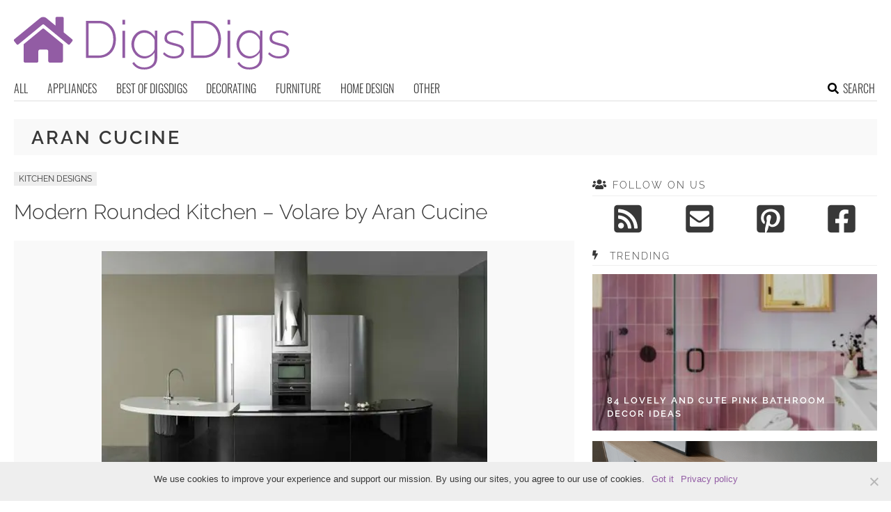

--- FILE ---
content_type: text/html; charset=UTF-8
request_url: https://www.digsdigs.com/tag/aran-cucine/
body_size: 11843
content:
<!DOCTYPE html>
<html lang="en-US">
<head>
<meta charset="UTF-8">
<meta name="viewport" content="width=device-width, initial-scale=1">

			<link rel='dns-prefetch' href='https://i.digsdigs.com' />
			<script async src="https://pagead2.googlesyndication.com/pagead/js/adsbygoogle.js?client=ca-pub-7958472158675518" crossorigin="anonymous"></script>
			

<title>Aran Cucine Archives - DigsDigs</title>
<link rel="profile" href="https://gmpg.org/xfn/11">
<link rel="pingback" href="https://www.digsdigs.com/xmlrpc.php">
	<link rel="apple-touch-icon" sizes="180x180" href="/apple-touch-icon.png">
	<link rel="icon" type="image/png" href="/favicon-32x32.png" sizes="32x32">
	<link rel="icon" type="image/png" href="/favicon-16x16.png" sizes="16x16">
	<link rel="manifest" href="/manifest.json">
	<link rel="mask-icon" href="/safari-pinned-tab.svg" color="#925ca4">
<link rel="alternate" type="application/rss+xml" title="DigsDigs RSS Feed" href="https://www.digsdigs.com/feed/" />
<link rel="preload" href="https://www.digsdigs.com/wp-content/themes/space/fonts/raleway-v19-latin-300.woff2" as="font" type="font/woff2" crossorigin>
<link rel="preload" href="https://www.digsdigs.com/wp-content/themes/space/fonts/raleway-v19-latin-regular.woff2" as="font" type="font/woff2" crossorigin>
<link rel="preload" href="https://www.digsdigs.com/wp-content/themes/space/fonts/raleway-v19-latin-600.woff2" as="font" type="font/woff2" crossorigin>
<link rel="preload" href="https://www.digsdigs.com/wp-content/themes/space/fonts/oswald-v36-latin-300.woff2" as="font" type="font/woff2" crossorigin>
<meta name='robots' content='noindex, follow' />

	<!-- This site is optimized with the Yoast SEO plugin v23.7 - https://yoast.com/wordpress/plugins/seo/ -->
	<meta property="og:locale" content="en_US" />
	<meta property="og:type" content="article" />
	<meta property="og:title" content="Aran Cucine Archives - DigsDigs" />
	<meta property="og:url" content="https://www.digsdigs.com/tag/aran-cucine/" />
	<meta property="og:site_name" content="DigsDigs" />
	<meta name="twitter:card" content="summary_large_image" />
	<script type="application/ld+json" class="yoast-schema-graph">{"@context":"https://schema.org","@graph":[{"@type":"CollectionPage","@id":"https://www.digsdigs.com/tag/aran-cucine/","url":"https://www.digsdigs.com/tag/aran-cucine/","name":"Aran Cucine Archives - DigsDigs","isPartOf":{"@id":"https://www.digsdigs.com/#website"},"breadcrumb":{"@id":"https://www.digsdigs.com/tag/aran-cucine/#breadcrumb"},"inLanguage":"en-US"},{"@type":"BreadcrumbList","@id":"https://www.digsdigs.com/tag/aran-cucine/#breadcrumb","itemListElement":[{"@type":"ListItem","position":1,"name":"Home","item":"https://www.digsdigs.com/"},{"@type":"ListItem","position":2,"name":"Aran Cucine"}]},{"@type":"WebSite","@id":"https://www.digsdigs.com/#website","url":"https://www.digsdigs.com/","name":"DigsDigs","description":"Interior Decorating and Home Design Ideas","potentialAction":[{"@type":"SearchAction","target":{"@type":"EntryPoint","urlTemplate":"https://www.digsdigs.com/?s={search_term_string}"},"query-input":{"@type":"PropertyValueSpecification","valueRequired":true,"valueName":"search_term_string"}}],"inLanguage":"en-US"}]}</script>
	<!-- / Yoast SEO plugin. -->


<link rel='dns-prefetch' href='//ajax.googleapis.com' />
<link rel='dns-prefetch' href='//www.digsdigs.com' />

<link rel='stylesheet' id='cookie-notice-front-css' href='https://www.digsdigs.com/wp-content/plugins/cookie-notice/css/front.min.css?ver=2.4.18' type='text/css' media='all' />
<link rel='stylesheet' id='toplytics-css' href='https://www.digsdigs.com/wp-content/plugins/toplytics/components/../resources/frontend/css/toplytics-public.css?ver=4.1' type='text/css' media='all' />
<link rel='stylesheet' id='wp-pagenavi-css' href='https://www.digsdigs.com/wp-content/plugins/wp-pagenavi/pagenavi-css.css?ver=2.70' type='text/css' media='all' />
<link rel='stylesheet' id='style-css' href='https://www.digsdigs.com/wp-content/themes/space/style.css?ver=1736173465' type='text/css' media='all' />
<link rel='stylesheet' id='prefix-font-awesome-css' href='https://www.digsdigs.com/wp-content/themes/space/lib/font-awesome/css/font-awesome.min.css?ver=085c9c5753b6132c9fbb4a86304f020b' type='text/css' media='all' />
<script type="text/javascript" src="https://ajax.googleapis.com/ajax/libs/jquery/3.6.0/jquery.min.js" id="jquery-js"></script>
<script type="text/javascript" src="https://www.digsdigs.com/wp-content/themes/space/js/min/main-min.js?ver=085c9c5753b6132c9fbb4a86304f020b" id="main-js" data-rocket-defer defer></script>
<link rel="https://api.w.org/" href="https://www.digsdigs.com/wp-json/" /><link rel="alternate" title="JSON" type="application/json" href="https://www.digsdigs.com/wp-json/wp/v2/tags/4241" /><noscript><style>.lazyload[data-src]{display:none !important;}</style></noscript><style>.lazyload{background-image:none !important;}.lazyload:before{background-image:none !important;}</style></head>


<body class="archive tag tag-aran-cucine tag-4241 blog-digsdigs cookies-not-set desktop chrome">
	
<svg width="0" height="0" class="hidden">
	<symbol xmlns="http://www.w3.org/2000/svg" viewBox="0 0 448 512" id="angle-double-left">
    	<path d="M223.7 239l136-136c9.4-9.4 24.6-9.4 33.9 0l22.6 22.6c9.4 9.4 9.4 24.6 0 33.9L319.9 256l96.4 96.4c9.4 9.4 9.4 24.6 0 33.9L393.7 409c-9.4 9.4-24.6 9.4-33.9 0l-136-136c-9.5-9.4-9.5-24.6-.1-34zm-192 34l136 136c9.4 9.4 24.6 9.4 33.9 0l22.6-22.6c9.4-9.4 9.4-24.6 0-33.9L127.9 256l96.4-96.4c9.4-9.4 9.4-24.6 0-33.9L201.7 103c-9.4-9.4-24.6-9.4-33.9 0l-136 136c-9.5 9.4-9.5 24.6-.1 34z"></path>
	</symbol>
	<symbol xmlns="http://www.w3.org/2000/svg" viewBox="0 0 448 512" id="angle-double-right">
    	<path d="M224.3 273l-136 136c-9.4 9.4-24.6 9.4-33.9 0l-22.6-22.6c-9.4-9.4-9.4-24.6 0-33.9l96.4-96.4-96.4-96.4c-9.4-9.4-9.4-24.6 0-33.9L54.3 103c9.4-9.4 24.6-9.4 33.9 0l136 136c9.5 9.4 9.5 24.6.1 34zm192-34l-136-136c-9.4-9.4-24.6-9.4-33.9 0l-22.6 22.6c-9.4 9.4-9.4 24.6 0 33.9l96.4 96.4-96.4 96.4c-9.4 9.4-9.4 24.6 0 33.9l22.6 22.6c9.4 9.4 24.6 9.4 33.9 0l136-136c9.4-9.2 9.4-24.4 0-33.8z"></path>
	</symbol>
  <symbol xmlns="http://www.w3.org/2000/svg" viewBox="0 0 512 512" id="arrow-alt-circle-left">
    <path d="M8 256c0 137 111 248 248 248s248-111 248-248S393 8 256 8 8 119 8 256zm448 0c0 110.5-89.5 200-200 200S56 366.5 56 256 145.5 56 256 56s200 89.5 200 200zm-72-20v40c0 6.6-5.4 12-12 12H256v67c0 10.7-12.9 16-20.5 8.5l-99-99c-4.7-4.7-4.7-12.3 0-17l99-99c7.6-7.6 20.5-2.2 20.5 8.5v67h116c6.6 0 12 5.4 12 12z"></path>
  </symbol>
  <symbol xmlns="http://www.w3.org/2000/svg" viewBox="0 0 448 512" id="bars">
    <path d="M16 132h416c8.837 0 16-7.163 16-16V76c0-8.837-7.163-16-16-16H16C7.163 60 0 67.163 0 76v40c0 8.837 7.163 16 16 16zm0 160h416c8.837 0 16-7.163 16-16v-40c0-8.837-7.163-16-16-16H16c-8.837 0-16 7.163-16 16v40c0 8.837 7.163 16 16 16zm0 160h416c8.837 0 16-7.163 16-16v-40c0-8.837-7.163-16-16-16H16c-8.837 0-16 7.163-16 16v40c0 8.837 7.163 16 16 16z"></path>
  </symbol>
  <symbol xmlns="http://www.w3.org/2000/svg" viewBox="0 0 320 512" id="bolt">
    <path d="M296 160H180.6l42.6-129.8C227.2 15 215.7 0 200 0H56C44 0 33.8 8.9 32.2 20.8l-32 240C-1.7 275.2 9.5 288 24 288h118.7L96.6 482.5c-3.6 15.2 8 29.5 23.3 29.5 8.4 0 16.4-4.4 20.8-12l176-304c9.3-15.9-2.2-36-20.7-36z"></path>
  </symbol>
  <symbol xmlns="http://www.w3.org/2000/svg" viewBox="0 0 448 512" id="envelope-square">
    <path d="M400 32H48C21.49 32 0 53.49 0 80v352c0 26.51 21.49 48 48 48h352c26.51 0 48-21.49 48-48V80c0-26.51-21.49-48-48-48zM178.117 262.104C87.429 196.287 88.353 196.121 64 177.167V152c0-13.255 10.745-24 24-24h272c13.255 0 24 10.745 24 24v25.167c-24.371 18.969-23.434 19.124-114.117 84.938-10.5 7.655-31.392 26.12-45.883 25.894-14.503.218-35.367-18.227-45.883-25.895zM384 217.775V360c0 13.255-10.745 24-24 24H88c-13.255 0-24-10.745-24-24V217.775c13.958 10.794 33.329 25.236 95.303 70.214 14.162 10.341 37.975 32.145 64.694 32.01 26.887.134 51.037-22.041 64.72-32.025 61.958-44.965 81.325-59.406 95.283-70.199z"></path>
  </symbol>
  <symbol xmlns="http://www.w3.org/2000/svg" viewBox="0 0 352 512" id="times">
    <path d="M242.72 256l100.07-100.07c12.28-12.28 12.28-32.19 0-44.48l-22.24-22.24c-12.28-12.28-32.19-12.28-44.48 0L176 189.28 75.93 89.21c-12.28-12.28-32.19-12.28-44.48 0L9.21 111.45c-12.28 12.28-12.28 32.19 0 44.48L109.28 256 9.21 356.07c-12.28 12.28-12.28 32.19 0 44.48l22.24 22.24c12.28 12.28 32.2 12.28 44.48 0L176 322.72l100.07 100.07c12.28 12.28 32.2 12.28 44.48 0l22.24-22.24c12.28-12.28 12.28-32.19 0-44.48L242.72 256z"></path>
  </symbol>
  <symbol xmlns="http://www.w3.org/2000/svg" viewBox="0 0 448 512" id="facebook-square">
    <path d="M400 32H48A48 48 0 000 80v352a48 48 0 0048 48h137.25V327.69h-63V256h63v-54.64c0-62.15 37-96.48 93.67-96.48 27.14 0 55.52 4.84 55.52 4.84v61h-31.27c-30.81 0-40.42 19.12-40.42 38.73V256h68.78l-11 71.69h-57.78V480H400a48 48 0 0048-48V80a48 48 0 00-48-48z"></path>
  </symbol>
  <symbol xmlns="http://www.w3.org/2000/svg" viewBox="0 0 448 512" id="youtube-square">
 	<path d="M400 32H48A48 48 0 000 80v352a48 48 0 0048 48h352a48 48 0 0048-48V80a48 48 0 00-48-48z"/>
  	<path fill="#FFFFFF" d="M180 160l120 96-120 96V160z"/>
  </symbol>
  <symbol xmlns="http://www.w3.org/2000/svg" viewBox="0 0 448 512" id="rss-square">
    <path d="M400 32H48C21.49 32 0 53.49 0 80v352c0 26.51 21.49 48 48 48h352c26.51 0 48-21.49 48-48V80c0-26.51-21.49-48-48-48zM112 416c-26.51 0-48-21.49-48-48s21.49-48 48-48 48 21.49 48 48-21.49 48-48 48zm157.533 0h-34.335c-6.011 0-11.051-4.636-11.442-10.634-5.214-80.05-69.243-143.92-149.123-149.123-5.997-.39-10.633-5.431-10.633-11.441v-34.335c0-6.535 5.468-11.777 11.994-11.425 110.546 5.974 198.997 94.536 204.964 204.964.352 6.526-4.89 11.994-11.425 11.994zm103.027 0h-34.334c-6.161 0-11.175-4.882-11.427-11.038-5.598-136.535-115.204-246.161-251.76-251.76C68.882 152.949 64 147.935 64 141.774V107.44c0-6.454 5.338-11.664 11.787-11.432 167.83 6.025 302.21 141.191 308.205 308.205.232 6.449-4.978 11.787-11.432 11.787z"></path>
  </symbol>
  <symbol xmlns="http://www.w3.org/2000/svg" viewBox="0 0 448 512" id="pinterest-square">
    <path d="M448 80v352c0 26.5-21.5 48-48 48H154.4c9.8-16.4 22.4-40 27.4-59.3 3-11.5 15.3-58.4 15.3-58.4 8 15.3 31.4 28.2 56.3 28.2 74.1 0 127.4-68.1 127.4-152.7 0-81.1-66.2-141.8-151.4-141.8-106 0-162.2 71.1-162.2 148.6 0 36 19.2 80.8 49.8 95.1 4.7 2.2 7.1 1.2 8.2-3.3.8-3.4 5-20.1 6.8-27.8.6-2.5.3-4.6-1.7-7-10.1-12.3-18.3-34.9-18.3-56 0-54.2 41-106.6 110.9-106.6 60.3 0 102.6 41.1 102.6 99.9 0 66.4-33.5 112.4-77.2 112.4-24.1 0-42.1-19.9-36.4-44.4 6.9-29.2 20.3-60.7 20.3-81.8 0-53-75.5-45.7-75.5 25 0 21.7 7.3 36.5 7.3 36.5-31.4 132.8-36.1 134.5-29.6 192.6l2.2.8H48c-26.5 0-48-21.5-48-48V80c0-26.5 21.5-48 48-48h352c26.5 0 48 21.5 48 48z"></path>
  </symbol>
  <symbol xmlns="http://www.w3.org/2000/svg" viewBox="0 0 512 512" id="search">
    <path d="M505 442.7L405.3 343c-4.5-4.5-10.6-7-17-7H372c27.6-35.3 44-79.7 44-128C416 93.1 322.9 0 208 0S0 93.1 0 208s93.1 208 208 208c48.3 0 92.7-16.4 128-44v16.3c0 6.4 2.5 12.5 7 17l99.7 99.7c9.4 9.4 24.6 9.4 33.9 0l28.3-28.3c9.4-9.4 9.4-24.6.1-34zM208 336c-70.7 0-128-57.2-128-128 0-70.7 57.2-128 128-128 70.7 0 128 57.2 128 128 0 70.7-57.2 128-128 128z"></path>
  </symbol>
  <symbol xmlns="http://www.w3.org/2000/svg" viewBox="0 0 640 512" id="users">
    <path d="M96 224c35.3 0 64-28.7 64-64s-28.7-64-64-64-64 28.7-64 64 28.7 64 64 64zm448 0c35.3 0 64-28.7 64-64s-28.7-64-64-64-64 28.7-64 64 28.7 64 64 64zm32 32h-64c-17.6 0-33.5 7.1-45.1 18.6 40.3 22.1 68.9 62 75.1 109.4h66c17.7 0 32-14.3 32-32v-32c0-35.3-28.7-64-64-64zm-256 0c61.9 0 112-50.1 112-112S381.9 32 320 32 208 82.1 208 144s50.1 112 112 112zm76.8 32h-8.3c-20.8 10-43.9 16-68.5 16s-47.6-6-68.5-16h-8.3C179.6 288 128 339.6 128 403.2V432c0 26.5 21.5 48 48 48h288c26.5 0 48-21.5 48-48v-28.8c0-63.6-51.6-115.2-115.2-115.2zm-223.7-13.4C161.5 263.1 145.6 256 128 256H64c-35.3 0-64 28.7-64 64v32c0 17.7 14.3 32 32 32h65.9c6.3-47.4 34.9-87.3 75.2-109.4z"></path>
  </symbol>
  <symbol xmlns="http://www.w3.org/2000/svg" viewBox="0 0 320 512" id="angle-double-down">
    <path d="M143 256.3L7 120.3c-9.4-9.4-9.4-24.6 0-33.9l22.6-22.6c9.4-9.4 24.6-9.4 33.9 0l96.4 96.4 96.4-96.4c9.4-9.4 24.6-9.4 33.9 0L313 86.3c9.4 9.4 9.4 24.6 0 33.9l-136 136c-9.4 9.5-24.6 9.5-34 .1zm34 192l136-136c9.4-9.4 9.4-24.6 0-33.9l-22.6-22.6c-9.4-9.4-24.6-9.4-33.9 0L160 352.1l-96.4-96.4c-9.4-9.4-24.6-9.4-33.9 0L7 278.3c-9.4 9.4-9.4 24.6 0 33.9l136 136c9.4 9.5 24.6 9.5 34 .1z"></path>
  </symbol>
  <symbol xmlns="http://www.w3.org/2000/svg" viewBox="0 0 320 512" id="angle-double-up">
    <path d="M177 255.7l136 136c9.4 9.4 9.4 24.6 0 33.9l-22.6 22.6c-9.4 9.4-24.6 9.4-33.9 0L160 351.9l-96.4 96.4c-9.4 9.4-24.6 9.4-33.9 0L7 425.7c-9.4-9.4-9.4-24.6 0-33.9l136-136c9.4-9.5 24.6-9.5 34-.1zm-34-192L7 199.7c-9.4 9.4-9.4 24.6 0 33.9l22.6 22.6c9.4 9.4 24.6 9.4 33.9 0l96.4-96.4 96.4 96.4c9.4 9.4 24.6 9.4 33.9 0l22.6-22.6c9.4-9.4 9.4-24.6 0-33.9l-136-136c-9.2-9.4-24.4-9.4-33.8 0z"></path>
  </symbol>
  <symbol xmlns="http://www.w3.org/2000/svg" viewBox="0 0 256 512" id="angle-left">
    <path d="M31.7 239l136-136c9.4-9.4 24.6-9.4 33.9 0l22.6 22.6c9.4 9.4 9.4 24.6 0 33.9L127.9 256l96.4 96.4c9.4 9.4 9.4 24.6 0 33.9L201.7 409c-9.4 9.4-24.6 9.4-33.9 0l-136-136c-9.5-9.4-9.5-24.6-.1-34z"></path>
  </symbol>
  <symbol xmlns="http://www.w3.org/2000/svg" viewBox="0 0 256 512" id="angle-right">
    <path d="M224.3 273l-136 136c-9.4 9.4-24.6 9.4-33.9 0l-22.6-22.6c-9.4-9.4-9.4-24.6 0-33.9l96.4-96.4-96.4-96.4c-9.4-9.4-9.4-24.6 0-33.9L54.3 103c9.4-9.4 24.6-9.4 33.9 0l136 136c9.5 9.4 9.5 24.6.1 34z"></path>
  </symbol>
</svg>

	<svg xmlns="http://www.w3.org/2000/svg" style="display:none">
		<symbol id="logo" viewBox="0 0 396 82.1">
			<g>
				<path fill="#925CA4" d="M103.4,65.4V11.9h17.8c5.7,0,10.4,1.2,14.1,3.6c3.7,2.4,6.5,5.6,8.4,9.6c1.9,4,2.8,8.5,2.8,13.4
					c0,5.4-1,10.1-3.1,14.2c-2.1,4-5,7.1-8.8,9.3c-3.8,2.2-8.3,3.3-13.5,3.3H103.4z M142.7,38.6c0-4.5-0.8-8.5-2.5-12
					c-1.7-3.5-4.1-6.3-7.3-8.2c-3.2-2-7.1-3-11.7-3h-13.9v46.5h13.9c4.7,0,8.6-1,11.8-3.1c3.2-2.1,5.6-4.9,7.3-8.4
					C141.9,46.9,142.7,42.9,142.7,38.6z"/>
				<path fill="#925CA4" d="M155.9,17.3v-6.9h3.8v6.9H155.9z M155.9,65.4V26.2h3.8v39.1H155.9z"/>
				<path fill="#925CA4" d="M187.3,66.1c-2.7,0-5.1-0.6-7.4-1.7c-2.3-1.1-4.2-2.6-5.9-4.6c-1.6-1.9-2.9-4.1-3.8-6.5
					c-0.9-2.4-1.4-4.9-1.4-7.4c0-2.7,0.4-5.2,1.3-7.7c0.9-2.5,2.1-4.6,3.8-6.5c1.6-1.9,3.5-3.4,5.8-4.5c2.2-1.1,4.7-1.7,7.4-1.7
					c3.4,0,6.4,0.9,8.9,2.6c2.5,1.8,4.7,3.9,6.4,6.5v-8.5h3.5v39.8c0,3.5-0.9,6.5-2.6,8.9c-1.7,2.4-4,4.2-6.8,5.4
					c-2.8,1.2-5.8,1.8-9.1,1.8c-4.6,0-8.2-0.8-10.9-2.5c-2.7-1.7-4.9-3.8-6.5-6.5l2.6-1.7c1.6,2.6,3.7,4.5,6.3,5.8
					c2.7,1.3,5.5,1.9,8.5,1.9c2.7,0,5.1-0.5,7.3-1.5c2.2-1,4-2.4,5.3-4.3c1.3-1.9,2-4.3,2-7v-8.6c-1.6,2.6-3.7,4.6-6.4,6.1
					C193,65.4,190.2,66.1,187.3,66.1z M188.2,62.9c1.7,0,3.3-0.3,4.8-0.9c1.6-0.6,3-1.4,4.3-2.4c1.3-1,2.4-2.2,3.2-3.4
					c0.9-1.3,1.4-2.5,1.5-3.8V39.5c-0.8-2-1.9-3.8-3.4-5.4c-1.5-1.6-3.2-2.8-5.2-3.7c-1.9-0.9-3.9-1.3-5.9-1.3c-2.4,0-4.5,0.5-6.3,1.5
					c-1.9,1-3.4,2.3-4.7,4c-1.3,1.6-2.3,3.5-2.9,5.5c-0.7,2-1,4.1-1,6.1c0,2.3,0.4,4.4,1.2,6.4c0.8,2,1.9,3.8,3.4,5.4
					c1.4,1.6,3.1,2.8,5,3.7C184,62.4,186.1,62.9,188.2,62.9z"/>
				<path fill="#925CA4" d="M229.9,66.1c-3.1,0-6-0.5-8.7-1.6c-2.7-1.1-5-2.7-7-4.8l1.7-2.6c2.2,2.1,4.3,3.6,6.5,4.5
					c2.2,0.9,4.6,1.4,7.2,1.4c3.4,0,6.1-0.7,8.2-2.1c2.1-1.4,3.1-3.3,3.1-5.8c0-1.7-0.5-3-1.5-3.9c-1-0.9-2.4-1.7-4.2-2.3
					c-1.8-0.6-4.1-1.2-6.7-1.8c-2.7-0.7-4.9-1.4-6.7-2.2c-1.8-0.8-3.2-1.7-4.1-2.9s-1.4-2.8-1.4-4.9c0-2.5,0.6-4.7,1.9-6.3
					s3-2.9,5.2-3.8c2.2-0.8,4.6-1.2,7.3-1.2c3.1,0,5.7,0.5,8,1.5c2.3,1,4,2.3,5.2,4l-2,2.4c-1.3-1.6-2.9-2.8-4.9-3.6
					c-2-0.8-4.2-1.2-6.6-1.2c-1.8,0-3.5,0.3-5.1,0.8c-1.6,0.5-2.9,1.3-3.9,2.4s-1.5,2.6-1.5,4.5c0,1.5,0.4,2.7,1.1,3.5
					c0.7,0.8,1.8,1.5,3.3,2.1c1.5,0.5,3.3,1.1,5.4,1.7c3.1,0.8,5.7,1.5,7.9,2.3c2.2,0.8,3.9,1.8,5.1,3.1c1.2,1.3,1.8,3.1,1.8,5.4
					c0,3.5-1.4,6.3-4.1,8.4C238,65.1,234.4,66.1,229.9,66.1z"/>
				<path fill="#925CA4" d="M254.4,65.4V11.9h17.8c5.7,0,10.4,1.2,14.1,3.6c3.7,2.4,6.5,5.6,8.4,9.6c1.9,4,2.8,8.5,2.8,13.4
					c0,5.4-1,10.1-3.1,14.2c-2.1,4-5,7.1-8.8,9.3c-3.8,2.2-8.3,3.3-13.5,3.3H254.4z M293.7,38.6c0-4.5-0.8-8.5-2.5-12
					c-1.7-3.5-4.1-6.3-7.3-8.2c-3.2-2-7.1-3-11.7-3h-13.9v46.5h13.9c4.7,0,8.6-1,11.8-3.1c3.2-2.1,5.6-4.9,7.3-8.4
					C292.9,46.9,293.7,42.9,293.7,38.6z"/>
				<path fill="#925CA4" d="M306.9,17.3v-6.9h3.8v6.9H306.9z M306.9,65.4V26.2h3.8v39.1H306.9z"/>
				<path fill="#925CA4" d="M338.3,66.1c-2.7,0-5.1-0.6-7.4-1.7c-2.3-1.1-4.2-2.6-5.9-4.6c-1.6-1.9-2.9-4.1-3.8-6.5
					c-0.9-2.4-1.4-4.9-1.4-7.4c0-2.7,0.4-5.2,1.3-7.7c0.9-2.5,2.1-4.6,3.8-6.5c1.6-1.9,3.5-3.4,5.8-4.5c2.2-1.1,4.7-1.7,7.4-1.7
					c3.4,0,6.4,0.9,8.9,2.6c2.5,1.8,4.7,3.9,6.4,6.5v-8.5h3.5v39.8c0,3.5-0.9,6.5-2.6,8.9c-1.7,2.4-4,4.2-6.8,5.4
					c-2.8,1.2-5.8,1.8-9.1,1.8c-4.6,0-8.2-0.8-10.9-2.5c-2.7-1.7-4.9-3.8-6.5-6.5l2.6-1.7c1.6,2.6,3.7,4.5,6.3,5.8
					c2.7,1.3,5.5,1.9,8.5,1.9c2.7,0,5.1-0.5,7.3-1.5c2.2-1,4-2.4,5.3-4.3c1.3-1.9,2-4.3,2-7v-8.6c-1.6,2.6-3.7,4.6-6.4,6.1
					C344,65.4,341.2,66.1,338.3,66.1z M339.2,62.9c1.7,0,3.3-0.3,4.8-0.9c1.6-0.6,3-1.4,4.3-2.4c1.3-1,2.4-2.2,3.2-3.4
					c0.9-1.3,1.4-2.5,1.5-3.8V39.5c-0.8-2-1.9-3.8-3.4-5.4c-1.5-1.6-3.2-2.8-5.2-3.7c-1.9-0.9-3.9-1.3-5.9-1.3c-2.4,0-4.5,0.5-6.3,1.5
					c-1.9,1-3.4,2.3-4.7,4c-1.3,1.6-2.3,3.5-2.9,5.5c-0.7,2-1,4.1-1,6.1c0,2.3,0.4,4.4,1.2,6.4c0.8,2,1.9,3.8,3.4,5.4
					c1.4,1.6,3.1,2.8,5,3.7C335,62.4,337.1,62.9,339.2,62.9z"/>
				<path fill="#925CA4" d="M380.9,66.1c-3.1,0-6-0.5-8.7-1.6c-2.7-1.1-5-2.7-7-4.8l1.7-2.6c2.2,2.1,4.3,3.6,6.5,4.5
					c2.2,0.9,4.6,1.4,7.2,1.4c3.4,0,6.1-0.7,8.2-2.1c2.1-1.4,3.1-3.3,3.1-5.8c0-1.7-0.5-3-1.5-3.9c-1-0.9-2.4-1.7-4.2-2.3
					c-1.8-0.6-4.1-1.2-6.7-1.8c-2.7-0.7-4.9-1.4-6.7-2.2c-1.8-0.8-3.2-1.7-4.1-2.9s-1.4-2.8-1.4-4.9c0-2.5,0.6-4.7,1.9-6.3
					s3-2.9,5.2-3.8c2.2-0.8,4.6-1.2,7.3-1.2c3.1,0,5.7,0.5,8,1.5c2.3,1,4,2.3,5.2,4l-2,2.4c-1.3-1.6-2.9-2.8-4.9-3.6
					c-2-0.8-4.2-1.2-6.6-1.2c-1.8,0-3.5,0.3-5.1,0.8c-1.6,0.5-2.9,1.3-3.9,2.4s-1.5,2.6-1.5,4.5c0,1.5,0.4,2.7,1.1,3.5
					c0.7,0.8,1.8,1.5,3.3,2.1c1.5,0.5,3.3,1.1,5.4,1.7c3.1,0.8,5.7,1.5,7.9,2.3c2.2,0.8,3.9,1.8,5.1,3.1c1.2,1.3,1.8,3.1,1.8,5.4
					c0,3.5-1.4,6.3-4.1,8.4C389,65.1,385.4,66.1,380.9,66.1z"/>
			</g>
			<path fill="#925CA4" d="M41,23.4L13.9,45.7v24.1c0,1.3,1.1,2.4,2.4,2.4l16.5,0c1.3,0,2.3-1.1,2.3-2.4V55.7c0-1.3,1.1-2.4,2.4-2.4
				h9.4c1.3,0,2.4,1.1,2.4,2.4v14c0,1.3,1,2.4,2.3,2.4c0,0,0,0,0,0l16.5,0c1.3,0,2.4-1.1,2.4-2.4V45.7L43.2,23.4
				C42.6,22.9,41.6,22.9,41,23.4L41,23.4z M83.8,38.6L71.5,28.5V8.1c0-1-0.8-1.8-1.8-1.8h-8.2c-1,0-1.8,0.8-1.8,1.8v10.7L46.6,8
				c-2.6-2.1-6.4-2.1-9,0L0.4,38.6c-0.8,0.6-0.9,1.7-0.2,2.5c0,0,0,0,0,0l3.7,4.6c0.6,0.8,1.7,0.9,2.5,0.2c0,0,0,0,0,0L41,17.4
				c0.7-0.5,1.6-0.5,2.2,0l34.6,28.5c0.7,0.6,1.9,0.5,2.5-0.2c0,0,0,0,0,0l3.7-4.6C84.6,40.3,84.5,39.2,83.8,38.6
				C83.8,38.6,83.8,38.6,83.8,38.6L83.8,38.6z"/>
		</symbol>
	</svg>

<div id="page" class="hfeed site">	
	
	<header id="masthead" class="site-header" role="banner">
		<div class="site-header-inner">		
			<div class="site-header-moving">
				<a href="javascript:;" class="menu-toggle" aria-label="Toggle menu"><svg class="icon"><use xlink:href="#bars" class="bars"></use></svg></a>		
			
				<div class="site-branding">					
					<div class="site-title-svg"><a href="https://www.digsdigs.com/" rel="home" title="Interior Decorating and Home Design Ideas">
						<svg class="site-logo"><use xmlns:xlink="http://www.w3.org/1999/xlink" xlink:href="#logo"></use></svg>
					</a></div>				
				</div>		
				
				<a href="javascript:;" class="mob-search" aria-label="Search the site"><svg class="icon"><use xlink:href="#search" class="search"></use></svg></a>
			</div>
			<div class="search-holder">
			<div class="close-btn">
				<a href="javascript:;"><svg class="icon"><use xlink:href="#times"></use></svg></a>
			</div>						
			<div class="search-form-holder">
				<form role="search" method="get" id="searchform" class="search-form" action="/">
					<input class="search-field" type="search" value="" placeholder="Type to search for ideas..." name="s" id="s" />
					<a class="search-submit-button" href="javascript:;"><svg class="icon"><use xlink:href="#search" class="search"></use></svg></a>
					<input type="submit" class="search-submit" value="Search"></input>
				</form>		
					<div class="search-info">BEGIN TYPING YOUR SEARCH ABOVE AND PRESS RETURN TO SEARCH. PRESS ESC TO CANCEL</div>
				</div>
			</div>	

					</div>
		<nav id="site-navigation" class="main-navigation" role="navigation">
			<ul>
				<li><a href="https://www.digsdigs.com/">All</a></li>
									<li class="cat-item cat-item-16"><a href="https://www.digsdigs.com/category/appliances/">Appliances</a>
<ul class='children'>
	<li class="cat-item cat-item-179"><a href="https://www.digsdigs.com/category/appliances/bathroom-appliances/">Bathroom Appliances</a>
</li>
	<li class="cat-item cat-item-298"><a href="https://www.digsdigs.com/category/appliances/bedroom-appliances/">Bedroom Appliances</a>
</li>
	<li class="cat-item cat-item-17"><a href="https://www.digsdigs.com/category/appliances/kitchen-appliances/">Kitchen Appliances</a>
</li>
	<li class="cat-item cat-item-342"><a href="https://www.digsdigs.com/category/appliances/living-room-appliances/">Living Room Appliances</a>
</li>
	<li class="cat-item cat-item-651"><a href="https://www.digsdigs.com/category/appliances/outdoor-appliances/">Outdoor appliances</a>
</li>
	<li class="cat-item cat-item-318"><a href="https://www.digsdigs.com/category/appliances/tabletop-appliances/">Tabletop Appliances</a>
</li>
</ul>
</li>
	<li class="cat-item cat-item-553"><a href="https://www.digsdigs.com/category/best-of-digsdigs/">Best of DigsDigs</a>
<ul class='children'>
	<li class="cat-item cat-item-4301"><a href="https://www.digsdigs.com/category/best-of-digsdigs/best-of-2009-best-of-digsdigs/">Best of 2009</a>
</li>
	<li class="cat-item cat-item-6410"><a href="https://www.digsdigs.com/category/best-of-digsdigs/best-of-2010-best-of-digsdigs/">Best of 2010</a>
</li>
	<li class="cat-item cat-item-6693"><a href="https://www.digsdigs.com/category/best-of-digsdigs/best-of-2011-best-of-digsdigs/">Best of 2011</a>
</li>
	<li class="cat-item cat-item-7093"><a href="https://www.digsdigs.com/category/best-of-digsdigs/best-of-2012-best-of-digsdigs/">Best of 2012</a>
</li>
	<li class="cat-item cat-item-7330"><a href="https://www.digsdigs.com/category/best-of-digsdigs/best-of-2013-best-of-digsdigs/">Best of 2013</a>
</li>
	<li class="cat-item cat-item-7546"><a href="https://www.digsdigs.com/category/best-of-digsdigs/best-of-2014-best-of-digsdigs/">Best of 2014</a>
</li>
	<li class="cat-item cat-item-7865"><a href="https://www.digsdigs.com/category/best-of-digsdigs/best-of-2015/">Best of 2015</a>
</li>
	<li class="cat-item cat-item-7882"><a href="https://www.digsdigs.com/category/best-of-digsdigs/best-of-2016/">Best of 2016</a>
</li>
	<li class="cat-item cat-item-8891"><a href="https://www.digsdigs.com/category/best-of-digsdigs/best-of-2017/">Best of 2017</a>
</li>
	<li class="cat-item cat-item-9326"><a href="https://www.digsdigs.com/category/best-of-digsdigs/best-of-2018/">Best of 2018</a>
</li>
	<li class="cat-item cat-item-9513"><a href="https://www.digsdigs.com/category/best-of-digsdigs/best-of-2019/">Best of 2019</a>
</li>
	<li class="cat-item cat-item-9667"><a href="https://www.digsdigs.com/category/best-of-digsdigs/best-of-2020/">Best of 2020</a>
</li>
	<li class="cat-item cat-item-9800"><a href="https://www.digsdigs.com/category/best-of-digsdigs/best-of-2021/">Best of 2021</a>
</li>
	<li class="cat-item cat-item-9884"><a href="https://www.digsdigs.com/category/best-of-digsdigs/best-of-2022/">Best of 2022</a>
</li>
	<li class="cat-item cat-item-10006"><a href="https://www.digsdigs.com/category/best-of-digsdigs/best-of-2023/">Best of 2023</a>
</li>
	<li class="cat-item cat-item-10140"><a href="https://www.digsdigs.com/category/best-of-digsdigs/best-of-2024/">Best of 2024</a>
</li>
	<li class="cat-item cat-item-554"><a href="https://www.digsdigs.com/category/best-of-digsdigs/best-of-the-month/">Best of the Month</a>
</li>
</ul>
</li>
	<li class="cat-item cat-item-4"><a href="https://www.digsdigs.com/category/decorating/">Decorating</a>
<ul class='children'>
	<li class="cat-item cat-item-7368"><a href="https://www.digsdigs.com/category/decorating/balcony-designs/">Balcony designs</a>
</li>
	<li class="cat-item cat-item-82"><a href="https://www.digsdigs.com/category/decorating/basement-designs/">Basement designs</a>
</li>
	<li class="cat-item cat-item-210"><a href="https://www.digsdigs.com/category/decorating/bathroom-designs/">Bathroom designs</a>
</li>
	<li class="cat-item cat-item-44"><a href="https://www.digsdigs.com/category/decorating/bedroom-designs/">Bedroom designs</a>
</li>
	<li class="cat-item cat-item-745"><a href="https://www.digsdigs.com/category/decorating/dining-room-designs/">Dining room designs</a>
</li>
	<li class="cat-item cat-item-1524"><a href="https://www.digsdigs.com/category/decorating/hall-and-entrance-designs/">Hall and Entrance designs</a>
</li>
	<li class="cat-item cat-item-746"><a href="https://www.digsdigs.com/category/decorating/home-office-designs/">Home office designs</a>
</li>
	<li class="cat-item cat-item-5165"><a href="https://www.digsdigs.com/category/decorating/home-theater-designs/">Home theater designs</a>
</li>
	<li class="cat-item cat-item-322"><a href="https://www.digsdigs.com/category/decorating/kid-bedroom-designs/">Kid bedroom designs</a>
</li>
	<li class="cat-item cat-item-98"><a href="https://www.digsdigs.com/category/decorating/kitchen-designs/">Kitchen designs</a>
</li>
	<li class="cat-item cat-item-273"><a href="https://www.digsdigs.com/category/decorating/laundry-room-designs/">Laundry room designs</a>
</li>
	<li class="cat-item cat-item-557"><a href="https://www.digsdigs.com/category/decorating/living-room-designs/">Living room designs</a>
</li>
	<li class="cat-item cat-item-5374"><a href="https://www.digsdigs.com/category/decorating/powder-room-designs/">Powder room designs</a>
</li>
	<li class="cat-item cat-item-2398"><a href="https://www.digsdigs.com/category/decorating/swimming-pool-designs/">Swimming pool designs</a>
</li>
	<li class="cat-item cat-item-5629"><a href="https://www.digsdigs.com/category/decorating/terrace-and-garden-designs/">Terrace and garden designs</a>
</li>
</ul>
</li>
	<li class="cat-item cat-item-28"><a href="https://www.digsdigs.com/category/furniture/">Furniture</a>
<ul class='children'>
	<li class="cat-item cat-item-174"><a href="https://www.digsdigs.com/category/furniture/bathtubs/">Bathtubs</a>
</li>
	<li class="cat-item cat-item-136"><a href="https://www.digsdigs.com/category/furniture/beds/">Beds</a>
</li>
	<li class="cat-item cat-item-29"><a href="https://www.digsdigs.com/category/furniture/bookcases/">Bookcases</a>
</li>
	<li class="cat-item cat-item-67"><a href="https://www.digsdigs.com/category/furniture/chairs/">Chairs</a>
</li>
	<li class="cat-item cat-item-120"><a href="https://www.digsdigs.com/category/furniture/chandeliers/">Chandeliers</a>
</li>
	<li class="cat-item cat-item-856"><a href="https://www.digsdigs.com/category/furniture/clocks/">Clocks</a>
</li>
	<li class="cat-item cat-item-164"><a href="https://www.digsdigs.com/category/furniture/closet/">Closet</a>
</li>
	<li class="cat-item cat-item-133"><a href="https://www.digsdigs.com/category/furniture/desks/">Desks</a>
</li>
	<li class="cat-item cat-item-849"><a href="https://www.digsdigs.com/category/furniture/doors/">Doors</a>
</li>
	<li class="cat-item cat-item-901"><a href="https://www.digsdigs.com/category/furniture/dressers/">Dressers</a>
</li>
	<li class="cat-item cat-item-1124"><a href="https://www.digsdigs.com/category/furniture/fireplaces/">Fireplaces</a>
</li>
	<li class="cat-item cat-item-3683"><a href="https://www.digsdigs.com/category/furniture/kids-furniture/">Kids furniture</a>
</li>
	<li class="cat-item cat-item-368"><a href="https://www.digsdigs.com/category/furniture/lamps/">Lamps</a>
</li>
	<li class="cat-item cat-item-967"><a href="https://www.digsdigs.com/category/furniture/mirrors/">Mirrors</a>
</li>
	<li class="cat-item cat-item-1070"><a href="https://www.digsdigs.com/category/furniture/outdoor-furniture/">Outdoor furniture</a>
</li>
	<li class="cat-item cat-item-5260"><a href="https://www.digsdigs.com/category/furniture/pots-furniture/">Pots &amp; Vases</a>
</li>
	<li class="cat-item cat-item-1146"><a href="https://www.digsdigs.com/category/furniture/radiators-furniture/">Radiators</a>
</li>
	<li class="cat-item cat-item-3816"><a href="https://www.digsdigs.com/category/furniture/room-dividers/">Room dividers</a>
</li>
	<li class="cat-item cat-item-3757"><a href="https://www.digsdigs.com/category/furniture/sanity-ware/">Sanity ware</a>
</li>
	<li class="cat-item cat-item-7339"><a href="https://www.digsdigs.com/category/furniture/shelves-furniture/">Shelves</a>
</li>
	<li class="cat-item cat-item-1558"><a href="https://www.digsdigs.com/category/furniture/sideboards-furniture/">Sideboards</a>
</li>
	<li class="cat-item cat-item-7382"><a href="https://www.digsdigs.com/category/furniture/sink-furniture/">Sink</a>
</li>
	<li class="cat-item cat-item-61"><a href="https://www.digsdigs.com/category/furniture/sofa/">Sofa</a>
</li>
	<li class="cat-item cat-item-141"><a href="https://www.digsdigs.com/category/furniture/tables/">Tables</a>
</li>
	<li class="cat-item cat-item-7298"><a href="https://www.digsdigs.com/category/furniture/terrariums-furniture/">Terrariums</a>
</li>
	<li class="cat-item cat-item-1351"><a href="https://www.digsdigs.com/category/furniture/tv-stands-furniture/">TV stands</a>
</li>
	<li class="cat-item cat-item-222"><a href="https://www.digsdigs.com/category/furniture/wall-units/">Wall units</a>
</li>
	<li class="cat-item cat-item-880"><a href="https://www.digsdigs.com/category/furniture/wardrobes/">Wardrobes</a>
</li>
</ul>
</li>
	<li class="cat-item cat-item-5"><a href="https://www.digsdigs.com/category/home-design/">Home design</a>
<ul class='children'>
	<li class="cat-item cat-item-3159"><a href="https://www.digsdigs.com/category/home-design/art-deco-home-designs/">Art deco home designs</a>
</li>
	<li class="cat-item cat-item-409"><a href="https://www.digsdigs.com/category/home-design/beach-house-designs/">Beach house designs</a>
</li>
	<li class="cat-item cat-item-1090"><a href="https://www.digsdigs.com/category/home-design/block-house-designs/">Block house designs</a>
</li>
	<li class="cat-item cat-item-11"><a href="https://www.digsdigs.com/category/home-design/celebrity-homes/">Celebrity homes</a>
</li>
	<li class="cat-item cat-item-5098"><a href="https://www.digsdigs.com/category/home-design/contemporary-home-designs/">Contemporary home designs</a>
</li>
	<li class="cat-item cat-item-150"><a href="https://www.digsdigs.com/category/home-design/country-home-designs/">Country home designs</a>
</li>
	<li class="cat-item cat-item-800"><a href="https://www.digsdigs.com/category/home-design/dream-home-designs/">Dream home designs</a>
</li>
	<li class="cat-item cat-item-5929"><a href="https://www.digsdigs.com/category/home-design/garden-houses/">Garden houses</a>
</li>
	<li class="cat-item cat-item-7743"><a href="https://www.digsdigs.com/category/home-design/industrial-home-designs/">Industrial home designs</a>
</li>
	<li class="cat-item cat-item-114"><a href="https://www.digsdigs.com/category/home-design/luxury-home-designs/">Luxury home designs</a>
</li>
	<li class="cat-item cat-item-7294"><a href="https://www.digsdigs.com/category/home-design/mid-century-home-designs/">Mid-century home designs</a>
</li>
	<li class="cat-item cat-item-22"><a href="https://www.digsdigs.com/category/home-design/minimalist-home-designs/">Minimalist home designs</a>
</li>
	<li class="cat-item cat-item-78"><a href="https://www.digsdigs.com/category/home-design/modern-home-designs/">Modern home designs</a>
</li>
	<li class="cat-item cat-item-6838"><a href="https://www.digsdigs.com/category/home-design/movie-houses-home-design/">Movie houses</a>
</li>
	<li class="cat-item cat-item-465"><a href="https://www.digsdigs.com/category/home-design/prefab-home-designs/">Prefab home designs</a>
</li>
	<li class="cat-item cat-item-7489"><a href="https://www.digsdigs.com/category/home-design/scandinavian-home-designs/">Scandinavian home designs</a>
</li>
	<li class="cat-item cat-item-190"><a href="https://www.digsdigs.com/category/home-design/small-house-designs/">Small home designs</a>
</li>
	<li class="cat-item cat-item-704"><a href="https://www.digsdigs.com/category/home-design/green-house-designs/">Sustainable house designs</a>
</li>
	<li class="cat-item cat-item-5048"><a href="https://www.digsdigs.com/category/home-design/traditional-home-designs/">Traditional home designs</a>
</li>
	<li class="cat-item cat-item-2115"><a href="https://www.digsdigs.com/category/home-design/tropical-home-designs/">Tropical home designs</a>
</li>
	<li class="cat-item cat-item-1047"><a href="https://www.digsdigs.com/category/home-design/experimental-house-designs/">Unusual house designs</a>
</li>
	<li class="cat-item cat-item-7416"><a href="https://www.digsdigs.com/category/home-design/vintage-home-designs/">Vintage home designs</a>
</li>
	<li class="cat-item cat-item-3950"><a href="https://www.digsdigs.com/category/home-design/waterfront-home-designs/">Waterfront home designs</a>
</li>
	<li class="cat-item cat-item-3293"><a href="https://www.digsdigs.com/category/home-design/wood-house-designs/">Wood house designs</a>
</li>
</ul>
</li>
	<li class="cat-item cat-item-1"><a href="https://www.digsdigs.com/category/other/">Other</a>
<ul class='children'>
	<li class="cat-item cat-item-1183"><a href="https://www.digsdigs.com/category/other/ceramic-tiles/">Ceramic tiles</a>
</li>
	<li class="cat-item cat-item-7738"><a href="https://www.digsdigs.com/category/other/curtains-and-blinds/">Curtains and blinds</a>
</li>
	<li class="cat-item cat-item-584"><a href="https://www.digsdigs.com/category/other/gadgets/">Gadgets</a>
</li>
	<li class="cat-item cat-item-492"><a href="https://www.digsdigs.com/category/other/going-green/">Going Green</a>
</li>
	<li class="cat-item cat-item-7292"><a href="https://www.digsdigs.com/category/other/holiday-decor-other/">Holiday decor</a>
</li>
	<li class="cat-item cat-item-180"><a href="https://www.digsdigs.com/category/other/home-automation/">Home automation</a>
</li>
	<li class="cat-item cat-item-7969"><a href="https://www.digsdigs.com/category/other/our-ultimate-guides/">Our Ultimate Guides</a>
</li>
	<li class="cat-item cat-item-524"><a href="https://www.digsdigs.com/category/other/pet-friendly-home-renovations/">Pet friendly ideas</a>
</li>
	<li class="cat-item cat-item-7759"><a href="https://www.digsdigs.com/category/other/pillows/">Pillows</a>
</li>
	<li class="cat-item cat-item-5091"><a href="https://www.digsdigs.com/category/other/planters/">Planters</a>
</li>
	<li class="cat-item cat-item-1911"><a href="https://www.digsdigs.com/category/other/rugs/">Rugs</a>
</li>
	<li class="cat-item cat-item-2358"><a href="https://www.digsdigs.com/category/other/stickers-other/">Stickers</a>
</li>
	<li class="cat-item cat-item-7558"><a href="https://www.digsdigs.com/category/other/storage-other/">Storage</a>
</li>
	<li class="cat-item cat-item-7521"><a href="https://www.digsdigs.com/category/other/vases/">Vases</a>
</li>
	<li class="cat-item cat-item-6012"><a href="https://www.digsdigs.com/category/other/wallpapers/">Wallpapers</a>
</li>
</ul>
</li>
				<li class="nav-search"><a href="javascript:;"><svg class="icon"><use xlink:href="#search"></use></svg> SEARCH</a></li>
			</ul>				
		
		</nav><!-- #site-navigation -->

	</header><!-- #masthead -->		

	
		<div id="content" class="site-content site-content ">
	
		
			<header class="page-header">
				<h1 class="page-title">
					Aran Cucine				</h1>
								
							</header><!-- .page-header -->


	<section id="primary" class="content-area">
		<main id="main" class="site-main" role="main">
						
				

	<article id="post-14250" class="post-14250 post type-post status-publish format-standard hentry category-kitchen-designs tag-aran-cucine tag-contemporary-kitchen tag-contemporary-kitchen-cabinets tag-contemporary-kitchen-design tag-contemporary-kitchen-furniture tag-contemporary-kitchen-ideas tag-kitchen-island-design tag-modern-kitchen tag-modern-kitchen-design tag-modern-kitchen-design-ideas tag-modern-kitchen-island tag-original-kitchen-island tag-rounded-kitchen tag-rounded-kitchen-cabinets tag-rounded-kitchen-island tag-stainless-steel-kitchen-cabinets">
		<header class="entry-header">
									<div class="entry-meta">
										<span class="cat-links">
						<a href="https://www.digsdigs.com/category/decorating/kitchen-designs/" rel="category tag">Kitchen designs</a>					</span>
					</div>
												<h2 class="entry-title"><a href="https://www.digsdigs.com/modern-rounded-kitchen-volare-by-aran-cucine/" rel="bookmark">Modern Rounded Kitchen &#8211; Volare by Aran Cucine</a></h2>	
		</header><!-- .entry-header -->
	
		<div class="entry-content">
			<div class='entry-first-image'><a title='Modern Rounded Kitchen &#8211; Volare by Aran Cucine' href='https://www.digsdigs.com/modern-rounded-kitchen-volare-by-aran-cucine/'><img  alt='Modern Rounded Kitchen &#8211; Volare by Aran Cucine' src="[data-uri]" width='554' height='415' data-src="https://i.digsdigs.com/Modern-Rounded-Kitchen-Volare-by-Aran-Cucine-1-554x415.jpg" decoding="async" class="lazyload" data-eio-rwidth="554" data-eio-rheight="415" /><noscript><img  alt='Modern Rounded Kitchen &#8211; Volare by Aran Cucine' src='https://i.digsdigs.com/Modern-Rounded-Kitchen-Volare-by-Aran-Cucine-1-554x415.jpg' width='554' height='415' data-eio="l" /></noscript></a></div>
	
			<div class='entry-excerpt'>
				We‘ve already posted about trendy kitchen designs by famous company Aran Cucine and are pleased to present you an one more awesome model from Volare collection. This modern model stands out by the unusual rounded shape of the kitchen island as the others in this collection. Original kitchen island is made in black color and...&nbsp;
				<div class='entry-more-images'><a href="https://www.digsdigs.com/modern-rounded-kitchen-volare-by-aran-cucine/">>> >></a></div>
			</div>
		</div><!-- .entry-content -->
	
		<footer class="entry-footer">
						
				<div class='fl'>Published on: <time datetime='2009-12-27'>27 December, 2009</time></div>
				<div class='fl'>
					<a href="https://www.digsdigs.com/author/margarita/">
						Margarita					</a>
				</div>
						
		</footer><!-- .entry-footer -->
	</article><!-- #post-## -->
		

			
			
		
		</main><!-- #main -->
	</section><!-- #primary -->


	<div id="secondary" class="widget-area" role="complementary">
		<div class="nav-social-follow"><h3 class="follow-header widget-title">FOLLOW ON US</h3><div class='icon-links'><a href='https://follow.it/digsdigs?action=followPub' class='rss-color'><svg class='icon'><use xlink:href='#rss-square'></use></svg></a><a href='/subscribe/' class='base-color'><svg class='icon'><use xlink:href='#envelope-square'></use></svg></a><a href='https://www.pinterest.com/digsdigsblog' class='pinterest-color'><svg class='icon'><use xlink:href='#pinterest-square'></use></svg></a><a href='https://www.facebook.com/digsdigs' class='facebook-color'><svg class='icon'><use xlink:href='#facebook-square'></use></svg></a></div></div>		
		<aside id="toplytics-widget-4" class="widget toplytics_widget"><h3 class="widget-title">Trending</h3>		<ul class="popular-posts-sidebar">
		<li>		
				<a href="https://www.digsdigs.com/pink-bathroom-decor/" title="84 Lovely And Cute Pink Bathroom Decor Ideas" class="popular-image-link lazyload" style="" data-back="https://i.digsdigs.com/2018/05/a-bathroom-with-lilac-walls-and-pink-skinny-and-leaf-shaped-tiles-a-shower-space-a-white-vanity-and-greenery-is-lovely-350x538.jpg"></a>		
		<div class='top-link'>
			<a href="https://www.digsdigs.com/pink-bathroom-decor/" title="84 Lovely And Cute Pink Bathroom Decor Ideas">
				84 Lovely And Cute Pink Bathroom Decor Ideas			</a>
					</div>		
		<li>		
				<a href="https://www.digsdigs.com/ikea-metod-hacks/" title="60 Cool IKEA Metod Hacks For Your Home" class="popular-image-link lazyload" style="" data-back="https://i.digsdigs.com/2024/03/a-chic-contemporary-floating-sideboard-of-IKEA-Metod-cabinets-and-Tutema-cabinets-plus-a-light-colored-wooden-cover.png"></a>		
		<div class='top-link'>
			<a href="https://www.digsdigs.com/ikea-metod-hacks/" title="60 Cool IKEA Metod Hacks For Your Home">
				60 Cool IKEA Metod Hacks For Your Home			</a>
					</div>		
		<li>		
				<a href="https://www.digsdigs.com/ikea-besta-home-decor-ideas/" title="59 Ways To Use IKEA Besta Units In Home Decor" class="popular-image-link lazyload" style="" data-back="https://i.digsdigs.com/2015/10/besta-as-living-room-storage-350x438.jpg"></a>		
		<div class='top-link'>
			<a href="https://www.digsdigs.com/ikea-besta-home-decor-ideas/" title="59 Ways To Use IKEA Besta Units In Home Decor">
				59 Ways To Use IKEA Besta Units In Home Decor			</a>
					</div>		
		<li>		
				<a href="https://www.digsdigs.com/ikea-headboard-hacks/" title="30 IKEA Headboard Hacks For Chic And Functionality" class="popular-image-link lazyload" style="" data-back="https://i.digsdigs.com/2020/02/07-attach-IKEA-Mosslanda-ledges-to-the-headboard-to-store-some-things-in-the-resulting-space-350x466.jpg"></a>		
		<div class='top-link'>
			<a href="https://www.digsdigs.com/ikea-headboard-hacks/" title="30 IKEA Headboard Hacks For Chic And Functionality">
				30 IKEA Headboard Hacks For Chic And Functionality			</a>
					</div>		
		<li>		
				<a href="https://www.digsdigs.com/how-to-display-photos-on-the-walls/" title="75 Creative Ways To Display Your Photos On The Walls" class="popular-image-link lazyload" style="" data-back="https://i.digsdigs.com/2015/02/a-beautiful-nature-inspired-gallery-wall-in-light-stained-frames-is-a-lovely-decor-idea-to-rock-350x379.jpg"></a>		
		<div class='top-link'>
			<a href="https://www.digsdigs.com/how-to-display-photos-on-the-walls/" title="75 Creative Ways To Display Your Photos On The Walls">
				75 Creative Ways To Display Your Photos On The Walls			</a>
					</div>		
		<li>		
				<a href="https://www.digsdigs.com/ikea-kallax-ideas-hacks/" title="105 IKEA Kallax Shelf Ideas And Hacks You’ll Like" class="popular-image-link lazyload" style="" data-back="https://i.digsdigs.com/2016/07/03-IKEA-Kallax-shelf-as-a-nightstand-with-storage-350x525.jpg"></a>		
		<div class='top-link'>
			<a href="https://www.digsdigs.com/ikea-kallax-ideas-hacks/" title="105 IKEA Kallax Shelf Ideas And Hacks You’ll Like">
				105 IKEA Kallax Shelf Ideas And Hacks You’ll Like			</a>
					</div>		
		<li>		
				<a href="https://www.digsdigs.com/how-to-fake-an-entryway/" title="How To Fake An Entryway: 40 Cool Ideas" class="popular-image-link lazyload" style="" data-back="https://i.digsdigs.com/2024/10/added-entryway-350x466.jpg"></a>		
		<div class='top-link'>
			<a href="https://www.digsdigs.com/how-to-fake-an-entryway/" title="How To Fake An Entryway: 40 Cool Ideas">
				How To Fake An Entryway: 40 Cool Ideas			</a>
					</div>		
		</ul>
	
</aside>		
						<!--
		<div>
			<div class="sidebar-social-follow"><h3 class="follow-header">FOLLOW ON US</h3><div class="nav-social-follow"><div class='icon-links'><a href='https://follow.it/digsdigs?action=followPub' class='rss-color'><svg class='icon'><use xlink:href='#rss-square'></use></svg></a><a href='/subscribe/' class='base-color'><svg class='icon'><use xlink:href='#envelope-square'></use></svg></a><a href='https://www.pinterest.com/digsdigsblog' class='pinterest-color'><svg class='icon'><use xlink:href='#pinterest-square'></use></svg></a><a href='https://www.facebook.com/digsdigs' class='facebook-color'><svg class='icon'><use xlink:href='#facebook-square'></use></svg></a></div></div></div>		</div>
		-->
	</div><!-- #secondary -->

	</div><!-- #content -->
	
</div><!-- #page -->

<footer id="colophon" class="site-footer" role="contentinfo">
	<div class="site-info">
		© 2008 - 2026 DigsDigs. All Rights Reserved
		<div class="menu-menu-1-container"><ul id="menu-menu-1" class="menu"><li id="menu-item-95528" class="menu-item menu-item-type-post_type menu-item-object-page menu-item-95528"><a href="https://www.digsdigs.com/contact/">Contact Us</a></li>
<li id="menu-item-95530" class="menu-item menu-item-type-post_type menu-item-object-page menu-item-95530"><a href="https://www.digsdigs.com/privacy-policy/">Privacy Policy</a></li>
<li id="menu-item-158117" class="menu-item menu-item-type-post_type menu-item-object-page menu-item-158117"><a href="https://www.digsdigs.com/about/">About</a></li>
</ul></div>		
			</div><!-- .site-info -->
</footer><!-- #colophon -->

<script type="text/javascript" id="eio-lazy-load-js-before">
/* <![CDATA[ */
var eio_lazy_vars = {"exactdn_domain":"","skip_autoscale":0,"threshold":0};
/* ]]> */
</script>
<script type="text/javascript" src="https://www.digsdigs.com/wp-content/plugins/ewww-image-optimizer/includes/lazysizes.min.js?ver=790" id="eio-lazy-load-js" async="async" data-wp-strategy="async"></script>
<script type="text/javascript" id="cookie-notice-front-js-before">
/* <![CDATA[ */
var cnArgs = {"ajaxUrl":"https:\/\/www.digsdigs.com\/wp-admin\/admin-ajax.php","nonce":"db9fcad0d9","hideEffect":"fade","position":"bottom","onScroll":true,"onScrollOffset":500,"onClick":false,"cookieName":"cookie_notice_accepted","cookieTime":15811200,"cookieTimeRejected":2592000,"globalCookie":false,"redirection":false,"cache":true,"revokeCookies":false,"revokeCookiesOpt":"automatic"};
/* ]]> */
</script>
<script type="text/javascript" src="https://www.digsdigs.com/wp-content/plugins/cookie-notice/js/front.min.js?ver=2.4.18" id="cookie-notice-front-js" data-rocket-defer defer></script>

		<!-- Cookie Notice plugin v2.4.18 by Hu-manity.co https://hu-manity.co/ -->
		<div id="cookie-notice" role="dialog" class="cookie-notice-hidden cookie-revoke-hidden cn-position-bottom" aria-label="Cookie Notice" style="background-color: rgba(238,238,238,1);"><div class="cookie-notice-container" style="color: #383838"><span id="cn-notice-text" class="cn-text-container">We use cookies to improve your experience and support our mission. By using our sites, you agree to our use of cookies.</span><span id="cn-notice-buttons" class="cn-buttons-container"><a href="#" id="cn-accept-cookie" data-cookie-set="accept" class="cn-set-cookie cn-button cn-button-custom button" aria-label="Got it">Got it</a><a href="https://www.digsdigs.com/privacy-policy/" target="_blank" id="cn-more-info" class="cn-more-info cn-button cn-button-custom button" aria-label="Privacy policy">Privacy policy</a></span><span id="cn-close-notice" data-cookie-set="accept" class="cn-close-icon" title="No"></span></div>
			
		</div>
		<!-- / Cookie Notice plugin -->
	
		<script async src="https://www.googletagmanager.com/gtag/js?id=UA-401564-30"></script>
		<script>
		  window.dataLayer = window.dataLayer || [];
		  function gtag(){dataLayer.push(arguments);}
		  gtag('js', new Date());
		
		  gtag('config', 'UA-401564-30');
		</script>
	
<script>var rocket_beacon_data = {"ajax_url":"https:\/\/www.digsdigs.com\/wp-admin\/admin-ajax.php","nonce":"4c9e79a73e","url":"https:\/\/www.digsdigs.com\/tag\/aran-cucine","is_mobile":false,"width_threshold":1600,"height_threshold":700,"delay":500,"debug":null,"status":{"atf":true},"elements":"img, video, picture, p, main, div, li, svg, section, header, span"}</script><script data-name="wpr-wpr-beacon" src='https://www.digsdigs.com/wp-content/plugins/wp-rocket/assets/js/wpr-beacon.min.js' async></script><script defer src="https://static.cloudflareinsights.com/beacon.min.js/vcd15cbe7772f49c399c6a5babf22c1241717689176015" integrity="sha512-ZpsOmlRQV6y907TI0dKBHq9Md29nnaEIPlkf84rnaERnq6zvWvPUqr2ft8M1aS28oN72PdrCzSjY4U6VaAw1EQ==" data-cf-beacon='{"version":"2024.11.0","token":"96d940b8381048e6a81e2265ec3f39bc","r":1,"server_timing":{"name":{"cfCacheStatus":true,"cfEdge":true,"cfExtPri":true,"cfL4":true,"cfOrigin":true,"cfSpeedBrain":true},"location_startswith":null}}' crossorigin="anonymous"></script>
</body>
</html>

--- FILE ---
content_type: text/html; charset=utf-8
request_url: https://www.google.com/recaptcha/api2/aframe
body_size: 267
content:
<!DOCTYPE HTML><html><head><meta http-equiv="content-type" content="text/html; charset=UTF-8"></head><body><script nonce="u4yOcyVS0tA70CDGD-LpgA">/** Anti-fraud and anti-abuse applications only. See google.com/recaptcha */ try{var clients={'sodar':'https://pagead2.googlesyndication.com/pagead/sodar?'};window.addEventListener("message",function(a){try{if(a.source===window.parent){var b=JSON.parse(a.data);var c=clients[b['id']];if(c){var d=document.createElement('img');d.src=c+b['params']+'&rc='+(localStorage.getItem("rc::a")?sessionStorage.getItem("rc::b"):"");window.document.body.appendChild(d);sessionStorage.setItem("rc::e",parseInt(sessionStorage.getItem("rc::e")||0)+1);localStorage.setItem("rc::h",'1769014425873');}}}catch(b){}});window.parent.postMessage("_grecaptcha_ready", "*");}catch(b){}</script></body></html>

--- FILE ---
content_type: text/css
request_url: https://www.digsdigs.com/wp-content/themes/space/style.css?ver=1736173465
body_size: 10334
content:
html,body,div,span,applet,object,iframe,h1,h2,h3,h4,h5,h6,p,blockquote,pre,a,abbr,acronym,address,big,cite,code,del,dfn,em,font,ins,kbd,q,s,samp,small,strike,strong,sub,sup,tt,var,dl,dt,dd,ol,ul,li,fieldset,form,label,legend,table,caption,tbody,tfoot,thead,tr,th,td{border:0;font-family:inherit;font-size:100%;font-style:inherit;font-weight:inherit;margin:0;outline:0;padding:0;vertical-align:baseline}html{font-size:62.5%;overflow-y:scroll;-webkit-text-size-adjust:100%;-ms-text-size-adjust:100%}*,*:before,*:after{-moz-box-sizing:border-box;-webkit-box-sizing:border-box;box-sizing:border-box}body{background:#fff}article.post,aside,details,figcaption,figure,footer,header,main,nav,section{display:block}ol,ul{list-style:none}table{border-collapse:separate;border-spacing:0}caption,th,td{font-weight:normal;text-align:left}blockquote:before,blockquote:after,q:before,q:after{content:""}blockquote,q{quotes:"" ""}a:focus{outline:thin dotted}a:hover,a:active{outline:0}a img{border:0}.clear:before,.entry-content:before,.comment-content:before,.site-header:before,.site-content:before,.site-footer:before,.gallery:before,.content-choice:before,.entry-footer:before,.content-area .search-form:before,.cat-list:before,ul.popular-posts-mobile li:before,.split_posts:before,.mobile-list-post:before,.nav-social-follow:before,.sidebar-ad-block:before,.sidebar-social-follow:before,.widget-area ul.popular-posts-sidebar:before,.widget-area ul.featured-posts-sidebar:before,.specials-posts:before,.content-area ul.recent-posts:before,.site-content .popular-posts:before,.popular-posts .top-link:before,.clear:after,.entry-content:after,.comment-content:after,.site-header:after,.site-content:after,.site-footer:after,.gallery:after,.content-choice:after,.entry-footer:after,.content-area .search-form:after,.cat-list:after,ul.popular-posts-mobile li:after,.split_posts:after,.mobile-list-post:after,.nav-social-follow:after,.sidebar-ad-block:after,.sidebar-social-follow:after,.widget-area ul.popular-posts-sidebar:after,.widget-area ul.featured-posts-sidebar:after,.specials-posts:after,.content-area ul.recent-posts:after,.site-content .popular-posts:after,.popular-posts .top-link:after{content:"";display:table}.clear:after,.entry-content:after,.comment-content:after,.site-header:after,.site-content:after,.site-footer:after,.gallery:after,.content-choice:after,.entry-footer:after,.content-area .search-form:after,.cat-list:after,ul.popular-posts-mobile li:after,.split_posts:after,.mobile-list-post:after,.nav-social-follow:after,.sidebar-ad-block:after,.sidebar-social-follow:after,.widget-area ul.popular-posts-sidebar:after,.widget-area ul.featured-posts-sidebar:after,.specials-posts:after,.content-area ul.recent-posts:after,.site-content .popular-posts:after,.popular-posts .top-link:after{clear:both}.alignleft{display:inline;float:left;margin-right:1em}.alignright{display:inline;float:right;margin-left:1em}.aligncenter{clear:both;display:block;margin:0 auto}.screen-reader-text{clip:rect(1px 1px 1px 1px);clip:rect(1px, 1px, 1px, 1px);position:absolute !important}.screen-reader-text:hover,.screen-reader-text:active,.screen-reader-text:focus{background-color:#f1f1f1;border-radius:3px;box-shadow:0 0 2px 2px rgba(0,0,0,0.6);clip:auto !important;color:#21759b;display:block;font-size:14px;font-weight:bold;height:auto;left:5px;line-height:normal;padding:15px 23px 14px;text-decoration:none;top:5px;width:auto;z-index:100000}body,button,input,select,textarea{color:#383838;font-family:Raleway, Georgia, sans-serif;font-size:16px;font-size:1.6rem;line-height:1.5}h1,h2,h3,h4,h5,h6{font-family:Raleway, Georgia, sans-serif;clear:both}hr{background-color:#ccc;border:0;height:1px;margin-bottom:1em}p{margin-bottom:1em}ul,ol{margin:0 0 1em 3em}ul{list-style:disc}ol{list-style:decimal}li>ul,li>ol{margin-bottom:0;margin-left:1em}dt{font-weight:bold}dd{margin:0 1em 1em}b,strong{font-weight:bold}dfn,cite,em,i{font-style:italic}blockquote{margin:0 1em}address{margin:0 0 1em}pre{background:#eee;font-family:"Courier 10 Pitch", Courier, monospace;font-size:15px;font-size:1.5rem;line-height:1.6;margin-bottom:1.6em;padding:1.6em;overflow:auto;max-width:100%}code,kbd,tt,var{font:15px Monaco, Consolas, "Andale Mono", "DejaVu Sans Mono", monospace}abbr,acronym{border-bottom:1px dotted #666;cursor:help}mark,ins{background:white;text-decoration:none}sup,sub{font-size:75%;height:0;line-height:0;position:relative;vertical-align:baseline}sup{bottom:1ex}sub{top:.5ex}small{font-size:75%}big{font-size:125%}figure{margin:0}table{margin:0 0 1em;width:100%}th{font-weight:bold}img{height:auto;max-width:100%}button,input,select,textarea{font-size:100%;margin:0;vertical-align:baseline;*vertical-align:middle}button,input[type="button"],input[type="reset"],input[type="submit"]{border:1px solid #ccc;border-color:#ccc #ccc #bbb #ccc;border-radius:3px;background:#e6e6e6;box-shadow:inset 0 1px 0 rgba(255,255,255,0.5),inset 0 15px 17px rgba(255,255,255,0.5),inset 0 -5px 12px rgba(0,0,0,0.05);color:rgba(0,0,0,0.8);cursor:pointer;-webkit-appearance:button;font-size:12px;font-size:1.2rem;line-height:1;padding:.6em 1em .4em;text-shadow:0 1px 0 rgba(255,255,255,0.8)}button:hover,input[type="button"]:hover,input[type="reset"]:hover,input[type="submit"]:hover{border-color:#ccc #bbb #aaa #bbb;box-shadow:inset 0 1px 0 rgba(255,255,255,0.8),inset 0 15px 17px rgba(255,255,255,0.8),inset 0 -5px 12px rgba(0,0,0,0.02)}button:focus,input[type="button"]:focus,input[type="reset"]:focus,input[type="submit"]:focus,button:active,input[type="button"]:active,input[type="reset"]:active,input[type="submit"]:active{border-color:#aaa #bbb #bbb #bbb;box-shadow:inset 0 -1px 0 rgba(255,255,255,0.5),inset 0 2px 5px rgba(0,0,0,0.15)}input[type="checkbox"],input[type="radio"]{padding:0}input[type="search"]{-webkit-appearance:textfield;-webkit-box-sizing:content-box;-moz-box-sizing:content-box;box-sizing:content-box}input[type="search"]::-webkit-search-decoration{-webkit-appearance:none}button::-moz-focus-inner,input::-moz-focus-inner{border:0;padding:0}input[type="text"],input[type="email"],input[type="url"],input[type="password"],input[type="search"],textarea{color:#666;border:1px solid #ccc;border-radius:3px}input[type="text"]:focus,input[type="email"]:focus,input[type="url"]:focus,input[type="password"]:focus,input[type="search"]:focus,textarea:focus{color:#111}input[type="text"],input[type="email"],input[type="url"],input[type="password"],input[type="search"]{padding:3px}textarea{overflow:auto;padding-left:3px;vertical-align:top;width:98%}.site{max-width:1400px;margin-left:auto;margin-right:auto}.site:after{content:" ";display:block;clear:both}.site-content{padding:25px 1.25em 1em}@media all and (min-width: 768px){.site-content-single .content-area,.site-content .content-area{width:64.93955%;float:left;margin-right:.17271%}}.site-content-gallery .content-area{width:100%;float:left;margin-left:0;margin-right:0}.widget-area{display:none;padding-left:1.5em}@media all and (min-width: 768px){.widget-area{width:34.88774%;float:right;margin-right:0;display:block}}.site-footer{width:100%}.hentry{margin:0 0 2em}.byline,.updated{display:none}.single .byline,.group-blog .byline{display:inline}.page-content,.entry-content,.entry-summary{margin:1em 0 0}.page-links{clear:both;margin:0 0 1em}.blog .format-aside .entry-title,.archive .format-aside .entry-title{display:none}.page-content img.wp-smiley,.entry-content img.wp-smiley,.comment-content img.wp-smiley{border:none;margin-bottom:0;margin-top:0;padding:0}.wp-caption{border:1px solid #ccc;margin-bottom:1em;max-width:100%}.wp-caption img[class*="wp-image-"]{display:block;margin:1.2% auto 0;max-width:98%}.wp-caption .wp-caption-text{text-align:center;margin:0.8075em 0}.gallery{margin-bottom:1em}.gallery .gallery-item{float:left}.gallery .gallery-item .gallery-icon a{display:block}.gallery .gallery-item .gallery-icon img{border:none;height:auto;margin-bottom:0}.gallery .gallery-item .gallery-caption{margin:0;text-align:center}.gallery-columns-2 .gallery-item{width:49%;margin-right:2}.gallery-columns-2 .gallery-item:nth-of-type(2n-2){margin-right:0;clear:right}.gallery-columns-3 .gallery-item{width:32%;margin-right:2}.gallery-columns-3 .gallery-item:nth-of-type(3n-3){margin-right:0;clear:right}.gallery-columns-4 .gallery-item{width:23.5%;margin-right:2}.gallery-columns-4 .gallery-item:nth-of-type(4n-4){margin-right:0;clear:right}.gallery-columns-5 .gallery-item{width:18.4%;margin-right:2}.gallery-columns-5 .gallery-item:nth-of-type(5n-5){margin-right:0;clear:right}.gallery-columns-6 .gallery-item{width:15%;margin-right:2}.gallery-columns-6 .gallery-item:nth-of-type(6n-6){margin-right:0;clear:right}.gallery-columns-7 .gallery-item{width:12.57143%;margin-right:2}.gallery-columns-7 .gallery-item:nth-of-type(7n-7){margin-right:0;clear:right}.gallery-columns-8 .gallery-item{width:10.75%;margin-right:2}.gallery-columns-8 .gallery-item:nth-of-type(8n-8){margin-right:0;clear:right}.gallery-columns-9 .gallery-item{width:9.33333%;margin-right:2}.gallery-columns-9 .gallery-item:nth-of-type(9n-9){margin-right:0;clear:right}embed,iframe,object{max-width:100%}.site-main [class*="navigation"]{margin:0 0 1em;overflow:hidden}.site-main [class*="navigation"] .nav-previous{float:left;width:50%}.site-main [class*="navigation"] .nav-next{float:right;text-align:right;width:50%}.comment-content a{word-wrap:break-word}.infinite-scroll .paging-navigation,.infinite-scroll.neverending .site-footer{display:none}.infinity-end.neverending .site-footer{display:block}.blog-digsdigs{--base-color:#925CA4;--darken-base-color:#664073}.blog-digsdigs .site-title a:before{content:'\f015';font-family:FontAwesome;padding-right:8px}.blog-digsdigs .site-logo{fill:var(--base-color);width:396px;height:82.1px}@media all and (max-width: 768px){.blog-digsdigs .site-logo{width:170px;height:32px}}.blog-shelterness{--base-color:#54a1d7;--darken-base-color:#3B7197}.blog-shelterness .site-title a:before{content:'\f0ad';font-family:FontAwesome;padding-right:8px}.blog-shelterness .site-logo{fill:var(--base-color);width:450px;height:70px}@media all and (max-width: 768px){.blog-shelterness .site-logo{width:180px;height:30px}}.blog-weddingomania{--base-color:#e8a588;--darken-base-color:#A2745F}.blog-weddingomania .site-title a:before{content:'\f21e';font-family:FontAwesome;padding-right:8px}.blog-weddingomania .site-logo{fill:var(--base-color);width:550px;height:70px}@media all and (max-width: 768px){.blog-weddingomania .site-logo{width:226px;height:28px}}.blog-styleoholic{--base-color:#e81621;--darken-base-color:#A20F17}.blog-styleoholic .site-title a:before{content:'\f21b';font-family:FontAwesome;padding-right:8px}.blog-styleoholic .site-logo{fill:var(--base-color);width:368px;height:70px}@media all and (max-width: 768px){.blog-styleoholic .site-logo{width:160px;height:30px}}@font-face{font-family:'Raleway';font-style:normal;font-weight:300;font-display:optional;src:url("./fonts/raleway-v19-latin-300.woff2") format("woff2")}@font-face{font-family:'Raleway';font-style:normal;font-weight:400;font-display:optional;src:url("./fonts/raleway-v19-latin-regular.woff2") format("woff2")}@font-face{font-family:'Raleway';font-style:normal;font-weight:600;font-display:optional;src:url("./fonts/raleway-v19-latin-600.woff2") format("woff2")}@font-face{font-family:'Oswald';font-style:normal;font-weight:300;font-display:optional;src:url("./fonts/oswald-v36-latin-300.woff2") format("woff2")}.cblue{color:#54a1d7}.cyellow{color:#ffb714}.cred{color:#df1441}.cgreen{color:#79ad2d}.cpurple{color:#8f55a8}.fl{float:left}.fr{float:right}.hidden{display:none}a{text-decoration:none;color:var(--base-color)}a:hover,a:active,a:focus{color:var(--darken-base-color)}h1 a,h2 a,h3 a,h4 a,h5 a,h6 a{color:#383838}ul{list-style:none;margin:0 1em 1em 1.5em}.entry-content ul li:before,.author-description ul li:before{content:url("data:image/svg+xml,%3Csvg xmlns='http://www.w3.org/2000/svg' fill='%237f7f7f' viewBox='0 0 192 512' id='caret-right'%3E%3Cpath d='M0 384.662V127.338c0-17.818 21.543-26.741 34.142-14.142l128.662 128.662c7.81 7.81 7.81 20.474 0 28.284L34.142 398.804C21.543 411.404 0 402.48 0 384.662z'%3E%3C/path%3E%3C/svg%3E");display:inline-block;position:relative;top:2px;height:1rem;width:1.4rem;padding-right:8px}.entry-content p{font-size:2rem}.entry-content ul,.entry-content ol{font-size:1.8rem}.entry-content ul li,.entry-content ol li{padding:2px 0}a.base-color:hover svg{fill:var(--base-color)}a.facebook-color:hover svg{fill:#3a579a}a.pinterest-color:hover svg{fill:#cd1c1f}a.rss-color:hover svg{fill:#f59038}a.youtube-color:hover svg{fill:#FF0000}.main-navigation{width:100%;font-family:Oswald, Raleway, Georgia, sans-serif;border-bottom:2px solid #eee;clear:both;display:block;float:left}.main-navigation ul{list-style:none;margin:0;position:relative}.main-navigation ul li{padding-left:0;margin-right:2%;display:inline-block}.main-navigation ul li ul.children{display:none;position:absolute;overflow:hidden;padding:15px;width:100%;max-width:1400px;left:0;z-index:100;background-color:#f9f9f9}.main-navigation ul li ul.children li{width:24.34783%;float:left}.main-navigation ul li ul.children li:nth-child(4n+1){margin-left:0;margin-right:-100%;clear:both;margin-left:0}.main-navigation ul li ul.children li:nth-child(4n+2){margin-left:25.21739%;margin-right:-100%;clear:none}.main-navigation ul li ul.children li:nth-child(4n+3){margin-left:50.43478%;margin-right:-100%;clear:none}.main-navigation ul li ul.children li:nth-child(4n+4){margin-left:75.65217%;margin-right:-100%;clear:none}.main-navigation ul li:hover ul.children{display:block}.main-navigation ul li.nav-search{float:right;margin-right:3px}.main-navigation ul li.nav-search i{margin-right:5px}.nav-search .icon{width:1.6rem;height:1.6rem;margin:0px 6px 0 0}.main-navigation .nav-search a{display:flex;align-items:center}.main-navigation ul li a{text-transform:uppercase;padding-bottom:5px;display:block}.main-navigation ul li a{color:#383838}.main-navigation ul li.current-cat a,.main-navigation ul li.current-cat-parent a{border-bottom:2px solid var(--base-color)}.main-navigation ul li li a,.main-navigation ul li.current-cat li a,.main-navigation ul li.current-cat-parent li a{border-bottom:none;color:#7f7f7f}.main-navigation ul li.current-cat-parent li.current-cat a{font-weight:bold;color:#383838}.main-navigation ul li a:hover{color:var(--base-color)}.main-navigation ul li a:hover .icon{fill:var(--base-color)}.menu-toggle,.mob-search{display:none}.menu-toggle .icon,.mob-search .icon{width:2rem;height:2rem;margin-top:2px}.site-title{margin-top:0;font-display:optional;font-size:6rem;margin-bottom:0.2rem}.site-title a{color:var(--base-color)}.site-header{display:flex;flex-direction:column;margin:1rem 1.25em 0}.site-header-moving{background:white;z-index:110;display:flex;flex-direction:column}.site-header-inner{display:flex;flex-direction:row;justify-content:space-between}.content-choice{display:none}.page-header{background-color:#f9f9f9;padding:10px 25px 10px;margin-bottom:1.5em}.page-title{text-transform:uppercase;letter-spacing:3px;font-size:1.7em;font-weight:bold}.taxonomy-description p,.author-description p{margin:1em 0 0;color:#7f7f7f}.author-description ul,.author-description h2{margin-top:1em}.author-picture{float:right;margin-left:3%;margin-bottom:3%;width:25%;max-width:200px}.author-about h1,.author-about h2{clear:none}.author-latest-header{margin-bottom:2.5rem;font-size:2.5em;text-transform:uppercase}.entry-meta{font-size:1.3rem;margin-bottom:5px}.entry-meta .cat-links a,.entry-more .more-tags a{font-size:1.2rem;color:#383838;text-transform:uppercase;padding:3px 7px;background:#eee;font-weight:400}.entry-more{margin-bottom:5px}.entry-more h5,.comments-area h3,.widgettitle{margin:20px 0 7px 0;font-size:1.125em;border-bottom:1px solid #eee;padding-bottom:5px;letter-spacing:2px;text-transform:uppercase}.entry-more .more-tags a{margin-bottom:4px;margin-right:5px;white-space:nowrap}.entry-footer{border-bottom:1px solid #eee;padding-bottom:5px;margin-top:1em}.entry-footer .fl{margin-right:3%}.comment-respond h3{font-size:1.125em;margin:10px 0 7px 0;border-bottom:1px solid #eee;padding-bottom:5px;letter-spacing:2px;text-transform:uppercase}.comment-respond label{clear:both;font-size:1.2rem}.comment-respond .comment-form-author input,.comment-respond .comment-form-email input,.comment-respond .comment-form-url input,.comment-respond textarea{width:100%;background:#f9f9f9;padding:10px}.comment-notes{padding-top:5px}.entry-first-image,.image,.best-pm,.object{margin:0.5em 0 1.5em;text-align:center;padding:15px 10px;background:#f9f9f9;width:100%}.youtube-block{position:relative;overflow:hidden;width:100%;height:auto;max-width:500px;max-height:888px;aspect-ratio:500 / 888;margin:0 auto}.best-pm-data{max-width:500px;text-transform:uppercase;color:#383838;padding-bottom:10px}.best-pm-img{display:block;margin-bottom:10px}.entry-excerpt{margin-bottom:1.5em}.entry-more-images{display:inline-block}.specials-block{margin:1rem 0 0 2rem;display:flex;flex-direction:row;background-color:#f9f9f9;padding:5px 10px;gap:10px;align-self:start}.site-logo{margin:0.5em 0}.site-info{padding:2em 1em;text-align:center}.site-info .menu{font-family:Oswald, Raleway, Georgia, sans-serif;text-transform:uppercase;list-style:none;margin-left:0;margin-top:10px}.site-info .menu li{display:inline-block;margin:0 1em}.site-info .menu li a{color:#383838;white-space:nowrap}.wp-pagenavi{clear:both;text-align:center;margin:15px 0}.wp-pagenavi a,.wp-pagenavi span{text-decoration:none;border:1px solid #eee;padding:3px 8px;margin:5px 5px}.wp-pagenavi a:hover{border-color:var(--base-color);color:var(--base-color)}.wp-pagenavi span.current{color:#eee}.wp-pagenavi span.current{font-weight:bold}.search-holder{position:fixed;top:0;left:0;z-index:1000;background:rgba(0,0,0,0.9);width:100%;height:100%;display:none}.search-form-holder{padding:30px;position:absolute;top:50%;left:50%;width:80%;margin-left:-40%;margin-top:-87px;text-align:center}.search-form-holder label{width:100%}.search-form-holder .search-field{background-color:transparent;border:none;box-shadow:none;border-bottom:1px solid #2d2d2d;font-size:4rem;outline:0;color:#fff !important;padding:0;width:100%;text-align:center;-webkit-appearance:none}.search-form-holder .search-submit,.search-submit-button{display:none}.search-holder .search-info{text-align:center;margin-top:30px;font-size:11px;color:#A3A3A3;letter-spacing:.200em}.search-holder .close-btn{position:absolute;right:15px;top:15px}.search-holder .close-btn .icon,.main-navigation .close-btn .icon{fill:white;width:3rem;height:3rem}h1,h2,h3,h4,h5,h6{font-family:Raleway, Georgia, sans-serif;line-height:1.2em;font-weight:300}h1{font-size:2.75em;margin:0em 0 0em}@media all and (max-width: 768px){h1{font-size:2.2em}}h2{font-size:1.87em;margin:.6875em 0 .46875em}@media all and (max-width: 768px){h2{font-size:1.496em}}h3{font-size:1.65em;margin:.6875em 0 .46875em}@media all and (max-width: 768px){h3{font-size:1.32em}}h4{font-size:1.4443em;margin:.6875em 0 .46875em}@media all and (max-width: 768px){h4{font-size:1.15544em}}h5{font-size:1.2375em;margin:.6875em 0 .46875em}@media all and (max-width: 768px){h5{font-size:.99em}}h6{font-size:1.1em;margin:.825em 0 .5625em}@media all and (max-width: 768px){h6{font-size:.88em}}.widget-title{font-size:1.4443em}@media all and (max-width: 768px){h1.entry-title{font-size:1.5em}}.seriesbox{display:block;float:none;font-size:1.4rem;background:white;margin:15px 0;padding-bottom:6px;border:none;border-top:1px dotted #eee;border-bottom:1px dotted #eee}.seriesbox .seriesmeta{color:#7f7f7f;text-align:center;font-size:1.2rem;border-bottom:1px dotted #eee;padding:3px 0;margin-bottom:7px;background:none}.seriesbox ul{margin-bottom:0}.adblock_in_list{margin-bottom:2em;text-align:center}ins.adsbygoogle[data-ad-status="unfilled"]{display:none !important}.bestof{list-style:none;margin-left:0}.bestof b{font-weight:normal;font-size:1.8rem}.bestof a{color:#383838}.bestof table{margin-top:10px}.bestof table td{text-align:center}.content-area .search-form .search-field{width:74.95682%;float:left;margin-right:.17271%;height:32px}.content-area .search-form .search-submit{width:19.86183%;float:right;margin-right:0;height:38px;padding:3px;font-size:1.7rem}.go-back-gallery{margin-top:10px;font-size:1.8rem}.go-back-gallery a{display:flex;align-items:center;justify-content:center;font-size:2rem}.go-back-gallery .icon{width:2.2rem;height:2.2rem;fill:var(--base-color)}.gallery-picture{text-align:center;display:flex;gap:20px}.gallery-picture .page-title{font-size:clamp(1.2em, 2vw, 1.7em)}.gallery-left{flex:0 0 40%}.gallery-right{flex:1}.gallery-right img{height:70vh;width:auto;object-fit:cover;margin:0 auto}.nav-below{margin-top:20px}.nav-below,.nav-previous,.nav-next{display:flex;height:20rem}.nav-previous{justify-content:flex-end}.nav-next{justify-content:flex-start}.nav-below{width:100%}.nav-previous,.nav-next{flex:0 0 50%}.nav-previous a.nav-arrow,.nav-next a.nav-arrow{flex:0 0 25%;display:flex;justify-content:center;align-items:center}.nav-below a{height:100%;padding:0 10px}.nav-below a img{flex:1;height:100%;width:auto;object-fit:cover}.nav-previous a.nav-arrow svg,.nav-next a.nav-arrow svg{max-width:100%;height:auto}.site-content-single .best td{padding:0 20px;vertical-align:middle}.cat-list{list-style:none;margin-top:10px}.cat-list li{width:32.55814%;float:left}.cat-list li:nth-child(3n+1){margin-left:0;margin-right:-100%;clear:both;margin-left:0}.cat-list li:nth-child(3n+2){margin-left:33.72093%;margin-right:-100%;clear:none}.cat-list li:nth-child(3n+3){margin-left:67.44186%;margin-right:-100%;clear:none}.cat-list li a{text-transform:uppercase;padding-bottom:5px;padding-right:3px;font-size:1.2rem;display:block}.cat-list li a{color:#383838}#at4-share button{border-radius:0}#show_series_div{margin-top:10px}.adWrapper{text-align:center}.adWrapper div{text-align:center}.site-footer{border-top:1px solid #eee;background:#eee;clear:both !important;margin-top:10px;padding:0 15px}.black-bg{background:black}@media all and (max-width: 768px){body,button,input,select,textarea{font-size:14px}.site-title{font-size:4rem}.nav-social-follow{font-size:0.9rem}.nav-social-follow a{font-size:2.5rem}.main-navigation{font-size:1.2rem;display:none}.main-navigation ul li{display:block}.menu-toggle,.main-navigation.toggled .nav-menu,.mob-search{display:block}.main-navigation{position:fixed;z-index:1000;background:rgba(0,0,0,0.9);width:100%;top:48px;left:0;display:none}.main-navigation ul{text-align:center;margin:10px 0 5px}.main-navigation ul li{float:none;margin-right:0}.main-navigation ul li a{color:white}.main-navigation ul li:hover ul.children{display:none}.main-navigation ul li.current-cat a,.main-navigation ul li.current-cat-parent a{border:none}.main-navigation .nav-search{display:none}.site-header-inner{flex-direction:column;width:100%}.site-header-mobile{display:flex;flex-direction:row;justify-content:space-between;align-items:center}.site-header-mobile .site-branding{margin-left:auto;margin-right:auto}.gallery-picture{display:flex;flex-direction:column-reverse}.gallery-info{flex-direction:column-reverse}.nav-below,.nav-previous,.nav-next{height:10rem}body,.site-content-gallery,p.attachment a,.attachment img{max-width:100% !important}.site-content-gallery .content-area{max-width:100%;float:none;clear:both}.site-header{margin:0}.site-header{margin:0}.specials-block{padding:48px 1.25em 5px;background:none;border-bottom:1px solid #eee;margin:5px 0 0 0;padding-bottom:5px;width:100%;align-items:center}.specials-element{flex:1 1 auto;white-space:nowrap}.site-header-moving{border-bottom:1px solid #eee;height:48px;padding:0 1.25em;width:100%;display:flex;flex-direction:row;align-items:center;justify-content:space-between;position:fixed}.search-form-holder .search-field{float:left;width:85%;text-align:left}.search-holder{position:fixed;height:5rem;top:48px}.search-holder .close-btn{display:none}.search-form-holder{position:relative;padding:9px 0 0 13px;margin:0;top:0;left:0;width:100%}.black-bg{background:black}.main-navigation{font-size:1.2rem;display:none}.main-navigation ul li{display:block}.menu-toggle,.main-navigation.toggled .nav-menu,.mob-search{display:block}.main-navigation{position:fixed;z-index:1000;background:rgba(0,0,0,0.9);width:100%;top:48px;left:0;display:none}.page-title{font-size:1.4rem}.go-back-gallery{font-size:1.2rem}.page-header{padding:12px 20px}.site-content-single,.site-content-gallery{padding-top:15px}.menu-toggle,.mob-search{cursor:pointer;color:#383838}.menu-toggle,.search-submit-button{font-size:2rem}.search-submit-button svg{width:1.5rem;height:1.5rem;fill:white}.search-submit-button{display:inline-block;color:white;text-align:right;float:right;padding-right:13px}.search-submit-button:hover{color:white}.mobile-header-wrap{width:60%;float:left}.other-sites{display:none}.nav-social-follow{background:white;float:none;display:block;clear:both;border-top:1px solid #eee;border-bottom:1px solid #eee;padding-top:0}.nav-social-follow a{font-size:2rem;margin-left:0.5rem;float:none;display:inline-block}.nav-social-follow .follow-header{margin-right:10px;position:relative;top:-3px}.search-info{display:none}.site-title{font-size:2.5rem;text-align:center}.site-title-svg{text-align:center}.site-logo{width:160px;height:30px;margin:2px 0 0}.site-title{font-size:2.5rem;text-align:center}.site-title a:before{padding-right:12px}.search-form-holder .search-field{font-size:1.8rem}input[type=search]::-ms-clear{display:none;width:0;height:0}input[type=search]::-ms-reveal{display:none;width:0;height:0}input[type="search"]::-webkit-search-decoration,input[type="search"]::-webkit-search-cancel-button,input[type="search"]::-webkit-search-results-button,input[type="search"]::-webkit-search-results-decoration{display:none}.content-choice{padding:0 1em 15px;display:block}.wp-caption-text{margin-top:23px}.change-category-btn{border:1px solid #eee;color:#eee;text-align:center;padding:10px 2px;display:block;background:none;font-size:1.5rem;text-transform:uppercase}.latest-choice{width:48.66149%;float:left;margin-right:.17271%}.popular-choice{width:48.66149%;float:right;margin-right:0}.change-category-btn:hover{border-color:#eee}.active-choice:hover{border-color:#383838}.active-choice{border:solid 1px #383838;color:#383838}.site-content-gallery .content-area ul.recent-posts li,.content-area-specials ul.specials-posts li{width:49.12281%;float:left}.site-content-gallery .content-area ul.recent-posts li:nth-child(2n+1),.content-area-specials ul.specials-posts li:nth-child(2n+1){margin-left:0;margin-right:-100%;clear:both;margin-left:0}.site-content-gallery .content-area ul.recent-posts li:nth-child(2n+2),.content-area-specials ul.specials-posts li:nth-child(2n+2){margin-left:50.87719%;margin-right:-100%;clear:none}.site-content-featured-mobile ul{margin:7px 0 0}.site-content-featured-mobile ul .seasonal-posts{padding-top:12px}.site-content-featured-mobile ul li{list-style:none;margin:0;position:relative}ul.popular-posts-mobile li,.site-content-featured-mobile .featured-bar .feature,.split-posts,.mobile-list-post{position:relative}.site-content-featured-mobile .featured-bar .feature-data{position:absolute;bottom:0;z-index:20}.mobile-post-main{position:relative}ul.popular-posts-mobile li,.site-content-featured-mobile .featured-bar li{margin-bottom:20px}ul.popular-posts-mobile a.popular-image-link,.site-content-featured-mobile .feature-image a{display:block;height:300px;background-size:cover;background-repeat:no-repeat;background-position:50% 50%;opacity:0.8;filter:alpha(opacity=8)}ul.popular-posts-mobile .split-posts a.popular-image-link,.split-posts-ul li .feature-image a{height:175px}.mobile-post-content{line-height:1rem}.mobile-post-text{font-size:1.3rem;margin:5px 0;clear:both}.mobile-post-content a,.mobile-post-content img{display:block}.site-mobile .feature-data{-moz-box-shadow:inset 0 15px 50px rgba(0,0,0,0.9);-webkit-box-shadow:inset 0 15px 50px rgba(0,0,0,0.9);box-shadow:inset 0 15px 50px rgba(0,0,0,0.9)}.site-content-featured-mobile .feature-data a{color:white;display:block;padding:10px 5%;font-size:1.5rem;line-height:2rem;font-weight:400;width:100%;text-transform:uppercase}ul.popular-posts-mobile .split-posts .top-link a{font-size:1.2rem}ul.popular-posts-mobile li div.split-posts,.split-posts-ul li{width:49.12281%;float:left}ul.popular-posts-mobile li div.split-posts:nth-child(2n+1),.split-posts-ul li:nth-child(2n+1){margin-left:0;margin-right:-100%;clear:both;margin-left:0}ul.popular-posts-mobile li div.split-posts:nth-child(2n+2),.split-posts-ul li:nth-child(2n+2){margin-left:50.87719%;margin-right:-100%;clear:none}.bestof table td img{width:95%}.site-content{padding:15px 1em 0;margin-top:45px}.site-content-with-specials-block{margin-top:0}.mobile-list-post{margin-bottom:20px}.adsense-mobile-list-main{margin-bottom:20px;max-width:100%;max-height:700px}.adsense-mobile-list-main:before,.adsense-mobile-list:before{content:"Advertisements";font-size:1.2rem;display:block;padding-bottom:5px;color:#383838;text-align:center}.adsense-mobile-list-main,.adsense-mobile-list{text-align:center}.site-mobile .content-area .crp_related ul li{width:49.12281%;float:left}.site-mobile .content-area .crp_related ul li:nth-child(2n+1){margin-left:0;margin-right:-100%;clear:both;margin-left:0}.site-mobile .content-area .crp_related ul li:nth-child(2n+2){margin-left:50.87719%;margin-right:-100%;clear:none}.site-mobile .best td{padding:0 10pxp}.entry-content p{font-size:1.6rem;margin-bottom:0.5rem}.entry-content ul,.entry-content ol{font-size:1.5rem}#at-share-dock.atss-top{margin-left:50px;width:50%}#at-share-dock .at4-count{display:none}#at-share-dock .at-svc-compact,#at-share-dock .at-svc-twitter,#at-share-dock .at-svc-google_plusone_share{display:none}.site-info{padding:1em;font-size:1.2rem}.serieslist-ul{display:none}.nav-below{margin-bottom:1em}.site-content-featured{display:none}.iconPinterest{height:2em;width:2em}.PinItButtonRect{border-radius:2px;text-indent:20px;width:75px;display:block;height:22px;position:relative;margin-top:-40px;margin-left:1rem;padding:0 4px 0 0;text-align:center;text-decoration:none;font:13px/22px "Helvetica Neue", Helvetica, sans-serif;font-weight:bold;color:#fff !important;background:rgba(230,0,35,0.7) url([data-uri]) 5px 50% no-repeat;background-size:14px 14px;-webkit-font-smoothing:antialiased}}.mobile-post-main,.popular-posts-mobile li{text-align:center;padding:15px 10px 10px;background:#f9f9f9;width:100%}.mobile-post-header,.mobile-post-header a,ul.popular-posts-mobile .top-link{padding:8px 5px 0}.mobile-post-header a,ul.popular-posts-mobile .top-link a{font-size:1.5rem;text-transform:uppercase;text-align:center;line-height:1.5rem;color:#383838;font-weight:bold;display:block}@media all and (max-width: 210px){.site-title,.search-submit-button{display:none}}@media all and (max-width: 350px){.change-category-btn{font-size:1.3rem}}@media all and (max-width: 300px){.change-category-btn{font-size:1.1rem}}.crafts_stepbystep{margin:0;padding:0;list-style-type:none}.crafts_stepbystep li{counter-increment:step-counter;margin-bottom:10px}.crafts_stepbystep li p{display:inline}.crafts_stepbystep li::before{content:"0" counter(step-counter);margin:0 8px 3px 0;font-size:2rem;background-color:var(--base-color);color:white;font-weight:bold;padding:3px 8px;border-radius:3px}@media all and (max-width: 1125px){.images_counter{display:none}}.images_counter{float:left;line-height:2.5rem;font-size:1.5rem;margin:0 5px 0 10px}.images_counter b{font-size:2.5rem;display:block}.images_counter a{cursor:pointer;display:block}.images_counter a svg{width:3rem;height:3rem;fill:var(--base-color)}.toc-wrapper{background-color:#f8f8f8;padding:1em 0 0.5em;margin-bottom:1.5em}.toc-header{font-size:1.4rem;letter-spacing:2px;padding:0 0 0.5em 1.5em;text-transform:uppercase}.reference{margin-top:25px}.widget{margin:0 0 1.5em}.widget select{max-width:100%}.widget .widget-search .search-submit{display:none}.widget_archive{margin-top:2.5em}.nav-social-follow{font-size:1.1rem;margin-bottom:1.5em;display:flex;flex-direction:column}.nav-social-follow h3.follow-header{flex-basis:100%;text-align:center}.nav-social-follow .icon-links{display:flex;justify-content:space-between;width:100%}.nav-social-follow a{flex:1;text-align:center;color:#383838}.nav-social-follow .icon{fill:#383838;padding:3px 0 2px;width:5rem;height:5rem}h3.widget-title{color:#383838;text-transform:uppercase;font-size:1.4rem;letter-spacing:2px;border-bottom:1px solid #eee;margin-bottom:7px;padding-bottom:5px;display:flex;align-items:center}.toplytics_widget h3.widget-title:before{content:url("data:image/svg+xml,%3Csvg xmlns='http://www.w3.org/2000/svg' viewBox='0 0 320 512' id='bolt' fill='%23383838'%3E%3Cpath d='M296 160H180.6l42.6-129.8C227.2 15 215.7 0 200 0H56C44 0 33.8 8.9 32.2 20.8l-32 240C-1.7 275.2 9.5 288 24 288h118.7L96.6 482.5c-3.6 15.2 8 29.5 23.3 29.5 8.4 0 16.4-4.4 20.8-12l176-304c9.3-15.9-2.2-36-20.7-36z'%3E%3C/path%3E%3C/svg%3E");display:inline-block;width:8px;margin-right:17px}.widget-area .follow-header:before{content:url("data:image/svg+xml,%3Csvg xmlns='http://www.w3.org/2000/svg' viewBox='0 0 640 512' id='users' fill='%23383838'%3E%3Cpath d='M96 224c35.3 0 64-28.7 64-64s-28.7-64-64-64-64 28.7-64 64 28.7 64 64 64zm448 0c35.3 0 64-28.7 64-64s-28.7-64-64-64-64 28.7-64 64 28.7 64 64 64zm32 32h-64c-17.6 0-33.5 7.1-45.1 18.6 40.3 22.1 68.9 62 75.1 109.4h66c17.7 0 32-14.3 32-32v-32c0-35.3-28.7-64-64-64zm-256 0c61.9 0 112-50.1 112-112S381.9 32 320 32 208 82.1 208 144s50.1 112 112 112zm76.8 32h-8.3c-20.8 10-43.9 16-68.5 16s-47.6-6-68.5-16h-8.3C179.6 288 128 339.6 128 403.2V432c0 26.5 21.5 48 48 48h288c26.5 0 48-21.5 48-48v-28.8c0-63.6-51.6-115.2-115.2-115.2zm-223.7-13.4C161.5 263.1 145.6 256 128 256H64c-35.3 0-64 28.7-64 64v32c0 17.7 14.3 32 32 32h65.9c6.3-47.4 34.9-87.3 75.2-109.4z'%3E%3C/path%3E%3C/svg%3E");display:inline-block;width:20px;margin-right:9px}.sidebar-ad-block{margin:2em 0 1.5em 0}.sidebar-social-follow{margin-bottom:1.5em}.sidebar-social-follow a{width:24.34783%;float:left;-moz-border-radius:4px / 4px;-webkit-border-radius:4px 4px;border-radius:4px / 4px;text-align:center;color:#383838;line-height:1;padding:4px 7px;font-size:3.5rem}.sidebar-social-follow a:nth-child(4n+1){margin-left:0;margin-right:-100%;clear:both;margin-left:0}.sidebar-social-follow a:nth-child(4n+2){margin-left:25.21739%;margin-right:-100%;clear:none}.sidebar-social-follow a:nth-child(4n+3){margin-left:50.43478%;margin-right:-100%;clear:none}.sidebar-social-follow a:nth-child(4n+4){margin-left:75.65217%;margin-right:-100%;clear:none}.widget-area ul.popular-posts-sidebar,.widget-area ul.featured-posts-sidebar{display:block;list-style:none;margin:0}.widget-area ul.popular-posts-sidebar li,.widget-area ul.featured-posts-sidebar li{margin-bottom:15px;height:225px;background:black}.widget-area .popular-posts-sidebar a,.featured-posts-sidebar a{font-size:1.3rem;margin-top:5px}.content-area .crp_related ul li:hover .crp_title{display:none}.crp_title{text-align:center;position:relative;background:white;opacity:0.8;filter:alpha(opacity=8);-moz-border-radius:4px / 4px;-webkit-border-radius:4px 4px;border-radius:4px / 4px}.site-content-specials h1,.site-content-specials h2,.site-content-specials h3{margin-bottom:0.2em}.specials-posts{margin:0 0 1em;list-style:none}.specials-menu{width:100%;position:relative;border-bottom:2px solid #eee;border-top:2px solid #eee;margin-left:0px;text-align:center}.specials-menu li{padding-left:0;margin-right:2%;display:inline-block;padding:7px 0}.specials-menu li a{color:#383838;text-transform:uppercase}.specials-menu li a:hover{color:var(--base-color)}.widget-area .popular-posts-sidebar li,.recent-posts li,.site-content .popular-posts li,.featured-posts-sidebar li,.specials-posts li{position:relative}.widget-area .popular-posts-sidebar .top-link,.recent-posts .top-link,.site-content .popular-posts .top-link{position:absolute;bottom:0;padding:15px 5%}.specials-posts .top-link{padding:10px 4%}.featured-posts-sidebar .featured-title-link{position:absolute;top:15px;background:white;padding:15px 5%;opacity:0.8;filter:alpha(opacity=8)}.featured-posts-sidebar li:hover .featured-title-link{opacity:1;filter:alpha(opacity=10)}.featured-posts-sidebar .featured-title-link a{color:black;display:block;text-transform:uppercase;text-align:center;font-size:2rem;letter-spacing:2px;font-weight:600}.specials-posts .top-link a{font-size:0.9em;color:#383838}.widget-area .popular-posts-sidebar .top-link a,.recent-posts .top-link a,.site-content .popular-posts .top-link a{color:white;display:block;text-transform:uppercase;letter-spacing:2px;font-weight:600}.widget-area .popular-posts-sidebar a.popular-image-link,.recent-posts a.popular-image-link,.site-content .popular-posts a.popular-image-link,.featured-image-link a{display:block;height:225px;background-size:cover;background-repeat:no-repeat;background-position:50% 50%;opacity:0.8;filter:alpha(opacity=8)}.featured-image-link a img{object-fit:cover;height:100%;width:100%}.site-content .seasonal-posts .seasonal-featured{background:#383838}.site-content .seasonal-posts .seasonal-image{height:225px;display:block;opacity:0.8}.site-content .seasonal-posts .seasonal-image:hover{opacity:0.7}.site-content .seasonal-posts .seasonal-data{position:absolute;bottom:0;padding:15px 5%}.site-content .seasonal-posts .seasonal-data a{color:white;overflow:hidden;text-overflow:ellipsis;white-space:initial;display:-webkit-box;-webkit-line-clamp:2;-webkit-box-orient:vertical;text-transform:uppercase;letter-spacing:2px;font-weight:600}.site-content .seasonal-posts .seasonal-image img{object-fit:cover;height:100%;width:100%}.site-content .seasonal-posts{display:flex;flex-wrap:wrap;margin:0 0 20px;gap:20px;row-gap:10px}.seasonal-posts:nth-of-type(3) .widgettitle{display:none}.site-content .widgettitle{flex-basis:100%;text-transform:uppercase;letter-spacing:3px;font-size:1.5em;border-bottom:0;margin:0;font-weight:bold}.site-mobile .site-content .toplytics_widget .widgettitle{display:none}.site-content .seasonal-posts .seasonal-featured{height:225px;flex:0 0 calc(50% - 10px);margin-bottom:10px;box-sizing:border-box;position:relative}.site-mobile li.seasonal-posts .seasonal-featured:nth-child(2),.site-mobile li.seasonal-posts .seasonal-featured:nth-child(7){height:275px;flex:1 1 100%}.site-mobile li.seasonal-posts .seasonal-featured:nth-child(2) .seasonal-image,.site-mobile li.seasonal-posts .seasonal-featured:nth-child(7) .seasonal-image{height:275px}.site-mobile div.seasonal-posts .seasonal-featured:nth-child(1),.site-mobile div.seasonal-posts .seasonal-featured:nth-child(6){height:275px;flex:1 1 100%}.site-mobile div.seasonal-posts .seasonal-featured:nth-child(1) .seasonal-image,.site-mobile div.seasonal-posts .seasonal-featured:nth-child(6) .seasonal-image{height:275px}.specials-posts a.specials-image-link{display:block;height:258px;background-size:cover;background-repeat:no-repeat;background-position:50% 50%}.widget-area .popular-posts-sidebar li:hover a.popular-image-link,.recent-posts li:hover a.popular-image-link,.specials-posts li:hover a.specials-image-link,.site-content .popular-posts li:hover a.popular-image-link,.featured-posts-sidebar li:hover .featured-image-link a{opacity:0.4;filter:alpha(opacity=4)}.content-area ul.recent-posts,.site-content .popular-posts{list-style:none;margin:1em 0}.site-content .toplytics_widget .popular-posts{margin:0.5em 0 1em}.content-area ul.recent-posts li,.site-content-gallery .content-area ul.recent-posts li,.site-content .popular-posts li{margin-bottom:1em;background:black;padding:0;font-size:1.3rem}.content-area-specials ul.specials-posts li{margin-bottom:1em;padding:0}.content-area ul.recent-posts li,.site-content .popular-posts li{width:49.12281%;float:left}.content-area ul.recent-posts li:nth-child(2n+1),.site-content .popular-posts li:nth-child(2n+1){margin-left:0;margin-right:-100%;clear:both;margin-left:0}.content-area ul.recent-posts li:nth-child(2n+2),.site-content .popular-posts li:nth-child(2n+2){margin-left:50.87719%;margin-right:-100%;clear:none}.site-content-gallery .content-area ul.recent-posts li,.content-area-specials ul.specials-posts li{width:24.34783%;float:left;border:1px solid #eee;padding:1px}.site-content-gallery .content-area ul.recent-posts li:nth-child(4n+1),.content-area-specials ul.specials-posts li:nth-child(4n+1){margin-left:0;margin-right:-100%;clear:both;margin-left:0}.site-content-gallery .content-area ul.recent-posts li:nth-child(4n+2),.content-area-specials ul.specials-posts li:nth-child(4n+2){margin-left:25.21739%;margin-right:-100%;clear:none}.site-content-gallery .content-area ul.recent-posts li:nth-child(4n+3),.content-area-specials ul.specials-posts li:nth-child(4n+3){margin-left:50.43478%;margin-right:-100%;clear:none}.site-content-gallery .content-area ul.recent-posts li:nth-child(4n+4),.content-area-specials ul.specials-posts li:nth-child(4n+4){margin-left:75.65217%;margin-right:-100%;clear:none}.content-area ul.recent-posts li:before{content:'';display:inline}.content-area .recent-posts a.popular-image-link{height:200px}.content-area .crp_related ul{margin-left:0;margin-right:0}.content-area .crp_related ul li{list-style:none;clear:both;padding:0;width:32.55814%;float:left;height:175px;margin:3px 0 10px 0}.content-area .crp_related ul li:nth-child(3n+1){margin-left:0;margin-right:-100%;clear:both;margin-left:0}.content-area .crp_related ul li:nth-child(3n+2){margin-left:33.72093%;margin-right:-100%;clear:none}.content-area .crp_related ul li:nth-child(3n+3){margin-left:67.44186%;margin-right:-100%;clear:none}.content-area .crp_related ul li span{width:100%;display:block;height:175px;background-size:cover;background-repeat:no-repeat;background-position:50% 50%}.content-area .crp_related a.crp_title{color:#383838;font-size:1.2rem;padding:5px 2%;width:90%;display:block;margin:-160px 5% 0}.content-area .crp_related a{clear:both;width:100%}.crp_clear{clear:both}.site-content-featured{background-color:#f9f9f9;margin:0.75em 1.25em 0;padding:1em}.site-content-featured .featured-header{display:flex}.site-content-featured .featured-header h3{flex:1;text-transform:uppercase;font-size:1.4rem;letter-spacing:2px;margin:0 0 1rem}.site-content-featured .featured-header .more-featured{position:relative;top:-3px;fill:#727272}.site-content-featured .featured-header .more-featured svg{height:22px;width:22px;color:#383838}.site-content-featured .featured-bar{display:flex;gap:8px}.site-content-featured .featured-bar .feature{flex:1;position:relative}.site-content-featured .featured-bar .feature:nth-of-type(6){display:none}@media (max-width: 1024px){.site-content-featured .featured-bar .feature:nth-of-type(4),.site-content-featured .featured-bar .feature:nth-of-type(5){display:none}}@media (max-width: 1280px){.site-content-featured .featured-bar .feature:nth-of-type(5){display:none}}.site-content-featured .featured-bar .feature-image{background:#383838;height:200px}.site-content-featured .featured-bar .feature-image a{opacity:0.8}.site-content-featured .featured-bar .feature-image img{object-fit:cover;height:100%;width:100%}.site-content-featured .featured-bar .feature-image:hover a{opacity:0.4}.site-content-featured .featured-bar .feature-data{position:absolute;bottom:0;padding:10px;font-size:12px !important}.site-content-featured .featured-bar .feature-data a{color:white;overflow:hidden;text-overflow:ellipsis;white-space:initial;display:-webkit-box;-webkit-line-clamp:2;-webkit-box-orient:vertical;text-transform:uppercase;letter-spacing:2px;font-weight:600}.friends-bar{margin-top:15px;font-size:0.8em}.friends-bar div{display:inline-block}.friends-bar a{margin-left:10px;color:#383838}.specials-element{text-align:center;text-transform:uppercase;font-size:0.8em}.specials-element a{color:#383838;font-weight:600}.specials-fall a{color:#680D13}.specials-thanksgiving a{color:#F07236}.specials-halloween a{color:#A6E491}.specials-christmas a{color:#C41039}
